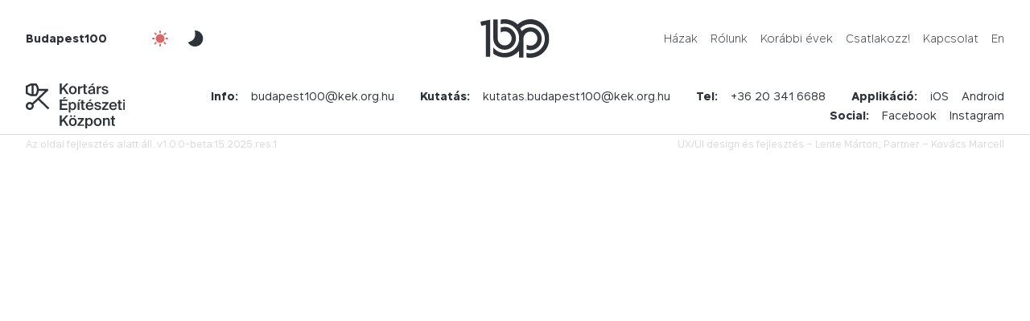

--- FILE ---
content_type: text/html; charset=UTF-8
request_url: https://budapest100.hu/category/2014/
body_size: 7955
content:
<!DOCTYPE html>
<html lang="hu-HU">
  <head>
    <meta charset="UTF-8">
    <meta http-equiv="X-UA-Compatible" content="IE=edge">
    <meta name="viewport" content="width=device-width, initial-scale=1">
    
    <meta name="author" content="">
    <meta name="theme-color" content="#d56a6c">
    
    
    
    
    
    
    
    
    
    
    
  <link rel="pingback" href="https://budapest100.hu/xmlrpc.php"><meta name='robots' content='index, follow, max-image-preview:large, max-snippet:-1, max-video-preview:-1' />

	<!-- This site is optimized with the Yoast SEO plugin v26.8 - https://yoast.com/product/yoast-seo-wordpress/ -->
	<title>2014 Archívum - Budapest100</title>
	<link rel="canonical" href="https://budapest100.hu/category/2014/" />
	<meta property="og:locale" content="hu_HU" />
	<meta property="og:type" content="article" />
	<meta property="og:title" content="2014 Archívum - Budapest100" />
	<meta property="og:url" content="https://budapest100.hu/category/2014/" />
	<meta property="og:site_name" content="Budapest100" />
	<meta name="twitter:card" content="summary_large_image" />
	<script type="application/ld+json" class="yoast-schema-graph">{"@context":"https://schema.org","@graph":[{"@type":"CollectionPage","@id":"https://budapest100.hu/category/2014/","url":"https://budapest100.hu/category/2014/","name":"2014 Archívum - Budapest100","isPartOf":{"@id":"https://budapest100.hu/#website"},"inLanguage":"hu"},{"@type":"WebSite","@id":"https://budapest100.hu/#website","url":"https://budapest100.hu/","name":"Budapest100","description":"Nyitott házak hétvégéje","publisher":{"@id":"https://budapest100.hu/#organization"},"potentialAction":[{"@type":"SearchAction","target":{"@type":"EntryPoint","urlTemplate":"https://budapest100.hu/?s={search_term_string}"},"query-input":{"@type":"PropertyValueSpecification","valueRequired":true,"valueName":"search_term_string"}}],"inLanguage":"hu"},{"@type":"Organization","@id":"https://budapest100.hu/#organization","name":"Budapest100","url":"https://budapest100.hu/","logo":{"@type":"ImageObject","inLanguage":"hu","@id":"https://budapest100.hu/#/schema/logo/image/","url":"https://budapest100.hu/wp-content/uploads/2026/01/favicon.png","contentUrl":"https://budapest100.hu/wp-content/uploads/2026/01/favicon.png","width":512,"height":512,"caption":"Budapest100"},"image":{"@id":"https://budapest100.hu/#/schema/logo/image/"}}]}</script>
	<!-- / Yoast SEO plugin. -->


<link rel='dns-prefetch' href='//www.googletagmanager.com' />
<link rel="alternate" type="application/rss+xml" title="Budapest100 &raquo; hírcsatorna" href="https://budapest100.hu/feed/" />
<link rel="alternate" type="application/rss+xml" title="Budapest100 &raquo; hozzászólás hírcsatorna" href="https://budapest100.hu/comments/feed/" />
<link rel="alternate" type="application/rss+xml" title="Budapest100 &raquo; 2014 kategória hírcsatorna" href="https://budapest100.hu/category/2014/feed/" />
<style id='wp-img-auto-sizes-contain-inline-css' type='text/css'>
img:is([sizes=auto i],[sizes^="auto," i]){contain-intrinsic-size:3000px 1500px}
/*# sourceURL=wp-img-auto-sizes-contain-inline-css */
</style>
<style id='wp-emoji-styles-inline-css' type='text/css'>

	img.wp-smiley, img.emoji {
		display: inline !important;
		border: none !important;
		box-shadow: none !important;
		height: 1em !important;
		width: 1em !important;
		margin: 0 0.07em !important;
		vertical-align: -0.1em !important;
		background: none !important;
		padding: 0 !important;
	}
/*# sourceURL=wp-emoji-styles-inline-css */
</style>
<link rel='stylesheet' id='wp-block-library-css' href='https://budapest100.hu/wp-includes/css/dist/block-library/style.min.css?ver=6.9' type='text/css' media='all' />
<style id='global-styles-inline-css' type='text/css'>
:root{--wp--preset--aspect-ratio--square: 1;--wp--preset--aspect-ratio--4-3: 4/3;--wp--preset--aspect-ratio--3-4: 3/4;--wp--preset--aspect-ratio--3-2: 3/2;--wp--preset--aspect-ratio--2-3: 2/3;--wp--preset--aspect-ratio--16-9: 16/9;--wp--preset--aspect-ratio--9-16: 9/16;--wp--preset--color--black: #000000;--wp--preset--color--cyan-bluish-gray: #abb8c3;--wp--preset--color--white: #ffffff;--wp--preset--color--pale-pink: #f78da7;--wp--preset--color--vivid-red: #cf2e2e;--wp--preset--color--luminous-vivid-orange: #ff6900;--wp--preset--color--luminous-vivid-amber: #fcb900;--wp--preset--color--light-green-cyan: #7bdcb5;--wp--preset--color--vivid-green-cyan: #00d084;--wp--preset--color--pale-cyan-blue: #8ed1fc;--wp--preset--color--vivid-cyan-blue: #0693e3;--wp--preset--color--vivid-purple: #9b51e0;--wp--preset--gradient--vivid-cyan-blue-to-vivid-purple: linear-gradient(135deg,rgb(6,147,227) 0%,rgb(155,81,224) 100%);--wp--preset--gradient--light-green-cyan-to-vivid-green-cyan: linear-gradient(135deg,rgb(122,220,180) 0%,rgb(0,208,130) 100%);--wp--preset--gradient--luminous-vivid-amber-to-luminous-vivid-orange: linear-gradient(135deg,rgb(252,185,0) 0%,rgb(255,105,0) 100%);--wp--preset--gradient--luminous-vivid-orange-to-vivid-red: linear-gradient(135deg,rgb(255,105,0) 0%,rgb(207,46,46) 100%);--wp--preset--gradient--very-light-gray-to-cyan-bluish-gray: linear-gradient(135deg,rgb(238,238,238) 0%,rgb(169,184,195) 100%);--wp--preset--gradient--cool-to-warm-spectrum: linear-gradient(135deg,rgb(74,234,220) 0%,rgb(151,120,209) 20%,rgb(207,42,186) 40%,rgb(238,44,130) 60%,rgb(251,105,98) 80%,rgb(254,248,76) 100%);--wp--preset--gradient--blush-light-purple: linear-gradient(135deg,rgb(255,206,236) 0%,rgb(152,150,240) 100%);--wp--preset--gradient--blush-bordeaux: linear-gradient(135deg,rgb(254,205,165) 0%,rgb(254,45,45) 50%,rgb(107,0,62) 100%);--wp--preset--gradient--luminous-dusk: linear-gradient(135deg,rgb(255,203,112) 0%,rgb(199,81,192) 50%,rgb(65,88,208) 100%);--wp--preset--gradient--pale-ocean: linear-gradient(135deg,rgb(255,245,203) 0%,rgb(182,227,212) 50%,rgb(51,167,181) 100%);--wp--preset--gradient--electric-grass: linear-gradient(135deg,rgb(202,248,128) 0%,rgb(113,206,126) 100%);--wp--preset--gradient--midnight: linear-gradient(135deg,rgb(2,3,129) 0%,rgb(40,116,252) 100%);--wp--preset--font-size--small: 13px;--wp--preset--font-size--medium: 20px;--wp--preset--font-size--large: 36px;--wp--preset--font-size--x-large: 42px;--wp--preset--spacing--20: 0.44rem;--wp--preset--spacing--30: 0.67rem;--wp--preset--spacing--40: 1rem;--wp--preset--spacing--50: 1.5rem;--wp--preset--spacing--60: 2.25rem;--wp--preset--spacing--70: 3.38rem;--wp--preset--spacing--80: 5.06rem;--wp--preset--shadow--natural: 6px 6px 9px rgba(0, 0, 0, 0.2);--wp--preset--shadow--deep: 12px 12px 50px rgba(0, 0, 0, 0.4);--wp--preset--shadow--sharp: 6px 6px 0px rgba(0, 0, 0, 0.2);--wp--preset--shadow--outlined: 6px 6px 0px -3px rgb(255, 255, 255), 6px 6px rgb(0, 0, 0);--wp--preset--shadow--crisp: 6px 6px 0px rgb(0, 0, 0);}:where(.is-layout-flex){gap: 0.5em;}:where(.is-layout-grid){gap: 0.5em;}body .is-layout-flex{display: flex;}.is-layout-flex{flex-wrap: wrap;align-items: center;}.is-layout-flex > :is(*, div){margin: 0;}body .is-layout-grid{display: grid;}.is-layout-grid > :is(*, div){margin: 0;}:where(.wp-block-columns.is-layout-flex){gap: 2em;}:where(.wp-block-columns.is-layout-grid){gap: 2em;}:where(.wp-block-post-template.is-layout-flex){gap: 1.25em;}:where(.wp-block-post-template.is-layout-grid){gap: 1.25em;}.has-black-color{color: var(--wp--preset--color--black) !important;}.has-cyan-bluish-gray-color{color: var(--wp--preset--color--cyan-bluish-gray) !important;}.has-white-color{color: var(--wp--preset--color--white) !important;}.has-pale-pink-color{color: var(--wp--preset--color--pale-pink) !important;}.has-vivid-red-color{color: var(--wp--preset--color--vivid-red) !important;}.has-luminous-vivid-orange-color{color: var(--wp--preset--color--luminous-vivid-orange) !important;}.has-luminous-vivid-amber-color{color: var(--wp--preset--color--luminous-vivid-amber) !important;}.has-light-green-cyan-color{color: var(--wp--preset--color--light-green-cyan) !important;}.has-vivid-green-cyan-color{color: var(--wp--preset--color--vivid-green-cyan) !important;}.has-pale-cyan-blue-color{color: var(--wp--preset--color--pale-cyan-blue) !important;}.has-vivid-cyan-blue-color{color: var(--wp--preset--color--vivid-cyan-blue) !important;}.has-vivid-purple-color{color: var(--wp--preset--color--vivid-purple) !important;}.has-black-background-color{background-color: var(--wp--preset--color--black) !important;}.has-cyan-bluish-gray-background-color{background-color: var(--wp--preset--color--cyan-bluish-gray) !important;}.has-white-background-color{background-color: var(--wp--preset--color--white) !important;}.has-pale-pink-background-color{background-color: var(--wp--preset--color--pale-pink) !important;}.has-vivid-red-background-color{background-color: var(--wp--preset--color--vivid-red) !important;}.has-luminous-vivid-orange-background-color{background-color: var(--wp--preset--color--luminous-vivid-orange) !important;}.has-luminous-vivid-amber-background-color{background-color: var(--wp--preset--color--luminous-vivid-amber) !important;}.has-light-green-cyan-background-color{background-color: var(--wp--preset--color--light-green-cyan) !important;}.has-vivid-green-cyan-background-color{background-color: var(--wp--preset--color--vivid-green-cyan) !important;}.has-pale-cyan-blue-background-color{background-color: var(--wp--preset--color--pale-cyan-blue) !important;}.has-vivid-cyan-blue-background-color{background-color: var(--wp--preset--color--vivid-cyan-blue) !important;}.has-vivid-purple-background-color{background-color: var(--wp--preset--color--vivid-purple) !important;}.has-black-border-color{border-color: var(--wp--preset--color--black) !important;}.has-cyan-bluish-gray-border-color{border-color: var(--wp--preset--color--cyan-bluish-gray) !important;}.has-white-border-color{border-color: var(--wp--preset--color--white) !important;}.has-pale-pink-border-color{border-color: var(--wp--preset--color--pale-pink) !important;}.has-vivid-red-border-color{border-color: var(--wp--preset--color--vivid-red) !important;}.has-luminous-vivid-orange-border-color{border-color: var(--wp--preset--color--luminous-vivid-orange) !important;}.has-luminous-vivid-amber-border-color{border-color: var(--wp--preset--color--luminous-vivid-amber) !important;}.has-light-green-cyan-border-color{border-color: var(--wp--preset--color--light-green-cyan) !important;}.has-vivid-green-cyan-border-color{border-color: var(--wp--preset--color--vivid-green-cyan) !important;}.has-pale-cyan-blue-border-color{border-color: var(--wp--preset--color--pale-cyan-blue) !important;}.has-vivid-cyan-blue-border-color{border-color: var(--wp--preset--color--vivid-cyan-blue) !important;}.has-vivid-purple-border-color{border-color: var(--wp--preset--color--vivid-purple) !important;}.has-vivid-cyan-blue-to-vivid-purple-gradient-background{background: var(--wp--preset--gradient--vivid-cyan-blue-to-vivid-purple) !important;}.has-light-green-cyan-to-vivid-green-cyan-gradient-background{background: var(--wp--preset--gradient--light-green-cyan-to-vivid-green-cyan) !important;}.has-luminous-vivid-amber-to-luminous-vivid-orange-gradient-background{background: var(--wp--preset--gradient--luminous-vivid-amber-to-luminous-vivid-orange) !important;}.has-luminous-vivid-orange-to-vivid-red-gradient-background{background: var(--wp--preset--gradient--luminous-vivid-orange-to-vivid-red) !important;}.has-very-light-gray-to-cyan-bluish-gray-gradient-background{background: var(--wp--preset--gradient--very-light-gray-to-cyan-bluish-gray) !important;}.has-cool-to-warm-spectrum-gradient-background{background: var(--wp--preset--gradient--cool-to-warm-spectrum) !important;}.has-blush-light-purple-gradient-background{background: var(--wp--preset--gradient--blush-light-purple) !important;}.has-blush-bordeaux-gradient-background{background: var(--wp--preset--gradient--blush-bordeaux) !important;}.has-luminous-dusk-gradient-background{background: var(--wp--preset--gradient--luminous-dusk) !important;}.has-pale-ocean-gradient-background{background: var(--wp--preset--gradient--pale-ocean) !important;}.has-electric-grass-gradient-background{background: var(--wp--preset--gradient--electric-grass) !important;}.has-midnight-gradient-background{background: var(--wp--preset--gradient--midnight) !important;}.has-small-font-size{font-size: var(--wp--preset--font-size--small) !important;}.has-medium-font-size{font-size: var(--wp--preset--font-size--medium) !important;}.has-large-font-size{font-size: var(--wp--preset--font-size--large) !important;}.has-x-large-font-size{font-size: var(--wp--preset--font-size--x-large) !important;}
/*# sourceURL=global-styles-inline-css */
</style>

<style id='classic-theme-styles-inline-css' type='text/css'>
/*! This file is auto-generated */
.wp-block-button__link{color:#fff;background-color:#32373c;border-radius:9999px;box-shadow:none;text-decoration:none;padding:calc(.667em + 2px) calc(1.333em + 2px);font-size:1.125em}.wp-block-file__button{background:#32373c;color:#fff;text-decoration:none}
/*# sourceURL=/wp-includes/css/classic-themes.min.css */
</style>
<link rel='stylesheet' id='contact-form-7-css' href='https://budapest100.hu/wp-content/plugins/contact-form-7/includes/css/styles.css?ver=6.1.4' type='text/css' media='all' />
<link rel='stylesheet' id='wpml-menu-item-0-css' href='https://budapest100.hu/wp-content/plugins/sitepress-multilingual-cms/templates/language-switchers/menu-item/style.min.css?ver=1' type='text/css' media='all' />
<link rel='stylesheet' id='budapest100_2023-jquerypowertip-css' href='https://budapest100.hu/wp-content/themes/budapest100-2023/node_modules/jquery-powertip/dist/css/jquery.powertip.min.css?ver=1.0.0-beta.15.2025.res.1' type='text/css' media='all' />
<link rel='stylesheet' id='budapest100_2023-jqueryui-css' href='https://budapest100.hu/wp-content/themes/budapest100-2023/node_modules/jquery-ui-dist/jquery-ui.min.css?ver=1.0.0-beta.15.2025.res.1' type='text/css' media='all' />
<link rel='stylesheet' id='budapest100_2023-reset-css' href='https://budapest100.hu/wp-content/themes/budapest100-2023/node_modules/reset-css/reset.css?ver=1.0.0-beta.15.2025.res.1' type='text/css' media='all' />
<link rel='stylesheet' id='budapest100_2023-flipbookstyle-css' href='https://budapest100.hu/wp-content/themes/budapest100-2023/lib/real3d-flipbook-jquery-plugin/deploy/css/flipbook.style.css?ver=1.0.0-beta.15.2025.res.1' type='text/css' media='all' />
<link rel='stylesheet' id='budapest100_2023-style-css' href='https://budapest100.hu/wp-content/themes/budapest100-2023/node_modules/slick-carousel/slick/slick-theme.scss?ver=1.0.0-beta.15.2025.res.1' type='text/css' media='all' />
<link rel='stylesheet' id='budapest100_2023-baseutil-css' href='https://budapest100.hu/wp-content/themes/budapest100-2023/lib/baseutil-css/build/baseutil.css?ver=1.0.0-beta.15.2025.res.1' type='text/css' media='all' />
<link rel='stylesheet' id='budapest100_2023-stylesheet-css' href='https://budapest100.hu/wp-content/themes/budapest100-2023/fonts/transfonter.org/stylesheet.css?ver=1.0.0-beta.15.2025.res.1' type='text/css' media='all' />
<link rel='stylesheet' id='budapest100_2023-style-1-css' href='https://budapest100.hu/wp-content/themes/budapest100-2023/css/style.css?ver=1.0.0-beta.15.2025.res.1' type='text/css' media='all' />
<link rel='stylesheet' id='budapest100_2023-style-2-css' href='https://budapest100.hu/wp-content/themes/budapest100-2023/style.css?ver=1.0.0-beta.15.2025.res.1' type='text/css' media='all' />
<script type="text/javascript" id="wpml-cookie-js-extra">
/* <![CDATA[ */
var wpml_cookies = {"wp-wpml_current_language":{"value":"hu","expires":1,"path":"/"}};
var wpml_cookies = {"wp-wpml_current_language":{"value":"hu","expires":1,"path":"/"}};
//# sourceURL=wpml-cookie-js-extra
/* ]]> */
</script>
<script type="text/javascript" src="https://budapest100.hu/wp-content/plugins/sitepress-multilingual-cms/res/js/cookies/language-cookie.js?ver=486900" id="wpml-cookie-js" defer="defer" data-wp-strategy="defer"></script>
<script type="text/javascript" src="https://budapest100.hu/wp-content/themes/budapest100-2023/node_modules/jquery/dist/jquery.min.js?ver=1.0.0-beta.15.2025.res.1" id="jquery-js"></script>
<script type="text/javascript" src="https://budapest100.hu/wp-content/themes/budapest100-2023/lib/real3d-flipbook-jquery-plugin/deploy/js/flipbook.min.js?ver=1.0.0-beta.15.2025.res.1" id="budapest100_2023-flipbook-js"></script>

<!-- Google tag (gtag.js) snippet added by Site Kit -->
<!-- Google Analytics snippet added by Site Kit -->
<script type="text/javascript" src="https://www.googletagmanager.com/gtag/js?id=GT-NM8L975" id="google_gtagjs-js" async></script>
<script type="text/javascript" id="google_gtagjs-js-after">
/* <![CDATA[ */
window.dataLayer = window.dataLayer || [];function gtag(){dataLayer.push(arguments);}
gtag("set","linker",{"domains":["budapest100.hu"]});
gtag("js", new Date());
gtag("set", "developer_id.dZTNiMT", true);
gtag("config", "GT-NM8L975");
//# sourceURL=google_gtagjs-js-after
/* ]]> */
</script>
<link rel="https://api.w.org/" href="https://budapest100.hu/wp-json/" /><link rel="alternate" title="JSON" type="application/json" href="https://budapest100.hu/wp-json/wp/v2/category/39" /><link rel="EditURI" type="application/rsd+xml" title="RSD" href="https://budapest100.hu/xmlrpc.php?rsd" />
<meta name="generator" content="WordPress 6.9" />
<meta name="generator" content="WPML ver:4.8.6 stt:1,23;" />
<meta name="generator" content="Site Kit by Google 1.170.0" /><link rel="icon" href="https://budapest100.hu/wp-content/uploads/2024/12/cropped-BP100-logo-green-favicon-32x32.png" sizes="32x32" />
<link rel="icon" href="https://budapest100.hu/wp-content/uploads/2024/12/cropped-BP100-logo-green-favicon-192x192.png" sizes="192x192" />
<link rel="apple-touch-icon" href="https://budapest100.hu/wp-content/uploads/2024/12/cropped-BP100-logo-green-favicon-180x180.png" />
<meta name="msapplication-TileImage" content="https://budapest100.hu/wp-content/uploads/2024/12/cropped-BP100-logo-green-favicon-270x270.png" />
</head>
  <body class="bg-white archive category category-39 wp-custom-logo wp-theme-budapest100-2023">    <script>
  // Create variable global template directory uri
  var templateDirectoryUri = 'https://budapest100.hu/wp-content/themes/budapest100-2023';
</script>
    <header class="bg-white js-header overflow-x-hidden z-index-2">
      <div class="row">
        <div class="col-12">
          <div class="h-8-xs h-12 row">
            <div class="align-items-center col-5 col-4-sm d-flex">
              <a class="font-sans-serif-bold fs-10-xs fs-9 me-4 pe-0-sm pe-2 primary ps-0-sm ps-2" href="https://budapest100.hu">Budapest100</a>
              <button class="active align-items-center bg-transparent border-0 btn btn-outline d-flex d-none-xs js-night-mode-btn-off me-1"><img alt="" class="h-3 js-svg-injector-item" src="https://budapest100.hu/wp-content/themes/budapest100-2023/img/ic_fluent_weather_sunny_24_filled.svg"></button>
              <button class="align-items-center bg-transparent border-0 btn btn-outline d-flex d-none-xs js-night-mode-btn-on me-1"><img alt="" class="h-3 js-svg-injector-item" src="https://budapest100.hu/wp-content/themes/budapest100-2023/img/ic_fluent_weather_moon_24_filled.svg"></button>
            </div>
            <div class="align-items-center col-2 col-4-sm d-flex justify-content-center">
              <a href="https://budapest100.hu">
                <img alt="" class="d-block h-4-xs h-6 js-img-switch mb-0" data-img-default="budapest100-logo-emblema.svg" data-img-night-mode="budapest100-logo-emblema-night-mode.svg" src="https://budapest100.hu/wp-content/themes/budapest100-2023/img/budapest100-logo-emblema.svg">
              </a>
            </div>
            <div class="col-5 col-4-sm d-flex">
              <nav class="d-flex justify-content-end w-100">
                <button class="active align-items-center bg-transparent border-0 btn btn-outline d-flex-xs d-none js-night-mode-btn-off ms-0-5"><img alt="" class="h-3 js-svg-injector-item" src="https://budapest100.hu/wp-content/themes/budapest100-2023/img/ic_fluent_weather_sunny_24_filled.svg"></button>
                <button class="align-items-center bg-transparent border-0 btn btn-outline d-flex-xs d-none js-night-mode-btn-on ms-0-5"><img alt="" class="h-3 js-svg-injector-item" src="https://budapest100.hu/wp-content/themes/budapest100-2023/img/ic_fluent_weather_moon_24_filled.svg"></button>
                <button class="align-items-center bg-transparent border-0 btn btn-outline d-flex-xs d-none js-nav-sm-btn ms-1"><img alt="" class="h-3 js-svg-injector-item" src="https://budapest100.hu/wp-content/themes/budapest100-2023/img/ic_fluent_navigation_24_filled.svg"></button>
                <ul class="menu align-items-center d-flex d-none-sm justify-content-end mb-0 pe-2 w-100" id="menu-fomenu"><li class="d-block font-sans-serif-light fs-9 ms-2 nav-item menu-item menu-item-type-post_type menu-item-object-page menu-item-home menu-item-54557" id="menu-item-54557"><a class="js-smooth-scroll"  href="https://budapest100.hu/">Házak</a></li>
<li class="d-block font-sans-serif-light fs-9 ms-2 nav-item menu-item menu-item-type-post_type menu-item-object-page menu-item-55161" id="menu-item-55161"><a class="js-smooth-scroll"  href="https://budapest100.hu/rolunk/">Rólunk</a></li>
<li class="d-block font-sans-serif-light fs-9 ms-2 nav-item menu-item menu-item-type-post_type menu-item-object-page menu-item-67219" id="menu-item-67219"><a class="js-smooth-scroll"  href="https://budapest100.hu/korabbi-evek/">Korábbi évek</a></li>
<li class="d-block font-sans-serif-light fs-9 ms-2 nav-item menu-item menu-item-type-post_type menu-item-object-page menu-item-67234" id="menu-item-67234"><a class="js-smooth-scroll"  href="https://budapest100.hu/csatlakozz/">Csatlakozz!</a></li>
<li class="d-block font-sans-serif-light fs-9 ms-2 nav-item menu-item menu-item-type-custom menu-item-object-custom menu-item-67188" id="menu-item-67188"><a class="js-smooth-scroll"  href="#footer">Kapcsolat</a></li>
<li class="d-block font-sans-serif-light fs-9 ms-2 nav-item menu-item wpml-ls-slot-2 wpml-ls-item wpml-ls-item-en wpml-ls-menu-item wpml-ls-first-item wpml-ls-last-item menu-item-type-wpml_ls_menu_item menu-item-object-wpml_ls_menu_item menu-item-wpml-ls-2-en" id="menu-item-wpml-ls-2-en"><a class="js-smooth-scroll"  title="Switch to En" href="https://budapest100.hu/en/category/2014-en/" aria-label="Switch to En" role="menuitem"><span class="wpml-ls-display">En</span></a></li>
</ul>              </nav>
            </div>
          </div>
        </div>
      </div>
      <div class="align-items-center bg-grey-98 d-flex h-0 js-nav-sm nav-sm opacity-0 overflow-y-hidden w-100">
        <div class="container">
          <div class="row">
            <div class="col-12">
              <ul class="menu mb-0" id="menu-fomenu-1"><li class="fs-7 list-style-none mb-3 nav-item text-end menu-item menu-item-type-post_type menu-item-object-page menu-item-home menu-item-54557" id="menu-item-2-54557"><a  href="https://budapest100.hu/">Házak</a></li>
<li class="fs-7 list-style-none mb-3 nav-item text-end menu-item menu-item-type-post_type menu-item-object-page menu-item-55161" id="menu-item-2-55161"><a  href="https://budapest100.hu/rolunk/">Rólunk</a></li>
<li class="fs-7 list-style-none mb-3 nav-item text-end menu-item menu-item-type-post_type menu-item-object-page menu-item-67219" id="menu-item-2-67219"><a  href="https://budapest100.hu/korabbi-evek/">Korábbi évek</a></li>
<li class="fs-7 list-style-none mb-3 nav-item text-end menu-item menu-item-type-post_type menu-item-object-page menu-item-67234" id="menu-item-2-67234"><a  href="https://budapest100.hu/csatlakozz/">Csatlakozz!</a></li>
<li class="fs-7 list-style-none mb-3 nav-item text-end menu-item menu-item-type-custom menu-item-object-custom menu-item-67188" id="menu-item-2-67188"><a  href="#footer">Kapcsolat</a></li>
<li class="fs-7 list-style-none mb-3 nav-item text-end menu-item wpml-ls-slot-2 wpml-ls-item wpml-ls-item-en wpml-ls-menu-item wpml-ls-first-item wpml-ls-last-item menu-item-type-wpml_ls_menu_item menu-item-object-wpml_ls_menu_item menu-item-wpml-ls-2-en" id="menu-item-2-wpml-ls-2-en"><a  title="Switch to En" href="https://budapest100.hu/en/category/2014-en/" aria-label="Switch to En" role="menuitem"><span class="wpml-ls-display">En</span></a></li>
</ul>            </div>
          </div>
        </div>
      </div>
    </header>
        <main class="overflow-x-hidden overflow-y-hidden">

</main>
    <footer class="overflow-x-hidden" id="footer">
      <div class="align-items-center align-items-start-sm border-bottom border-grey-85 d-flex flex-column-sm h-9 h-auto-sm pb-4-sm pe-4-sm ps-4-sm pt-2-sm">
        <img class="h-7 js-img-switch mb-0 mb-4-sm me-0-sm me-4 ms-0-sm ms-4" data-img-default="kek-logo-hu.svg" data-img-night-mode="kek-logo-hu-night-mode.svg" src="https://budapest100.hu/wp-content/themes/budapest100-2023/img/kek-logo-hu.svg" alt="">
        <ul class="d-flex flex-grow-1 flex-wrap justify-content-end justify-content-start-sm mb-0">
          <li class="align-items-center d-flex list-style-none pe-2">
            <div class="font-sans-serif-bold fs-9 fs-10-xs me-2">Info:</div>
            <ul class="d-flex mb-0">
              <li class="fs-9 fs-10-xs list-style-none me-2"><a class="primary" href="mailto:&#098;&#117;&#100;&#097;&#112;&#101;&#115;&#116;&#049;&#048;&#048;&#064;&#107;&#101;&#107;&#046;&#111;&#114;&#103;&#046;&#104;&#117;" target="_blank">&#098;&#117;&#100;&#097;&#112;&#101;&#115;&#116;&#049;&#048;&#048;&#064;&#107;&#101;&#107;&#046;&#111;&#114;&#103;&#046;&#104;&#117;</a></li>
            </ul>
          </li>
          <li class="align-items-center d-flex list-style-none pe-2">
            <div class="font-sans-serif-bold fs-9 fs-10-xs me-2">Kutatás:</div>
            <ul class="d-flex mb-0">
              <li class="fs-9 fs-10-xs list-style-none me-2"><a class="primary" href="mailto:&#107;&#117;&#116;&#097;&#116;&#097;&#115;&#046;&#098;&#117;&#100;&#097;&#112;&#101;&#115;&#116;&#049;&#048;&#048;&#064;&#107;&#101;&#107;&#046;&#111;&#114;&#103;&#046;&#104;&#117;" target="_blank">&#107;&#117;&#116;&#097;&#116;&#097;&#115;&#046;&#098;&#117;&#100;&#097;&#112;&#101;&#115;&#116;&#049;&#048;&#048;&#064;&#107;&#101;&#107;&#046;&#111;&#114;&#103;&#046;&#104;&#117;</a></li>
            </ul>
          </li>
          <li class="align-items-center d-flex list-style-none pe-2">
            <div class="font-sans-serif-bold fs-9 fs-10-xs me-2">Tel:</div>
            <ul class="d-flex mb-0">
              <li class="fs-9 fs-10-xs list-style-none me-2"><a class="primary" href="tel:+36203416688">+36 20 341 6688</a></li>
            </ul>
          </li>
          <li class="align-items-center d-flex list-style-none pe-2">
            <div class="font-sans-serif-bold fs-9 fs-10-xs me-2">Applikáció:</div>
            <ul class="d-flex mb-0">
              <li class="fs-9 fs-10-xs list-style-none me-2"><a class="primary" href="https://apps.apple.com/hu/app/budapest100/id1581967714" target="_blank">iOS</a></li>
              <li class="fs-9 fs-10-xs list-style-none me-2"><a class="primary" href="https://play.google.com/store/apps/details?id=com.sewerenlecso.bamcompany.budapest100" target="_blank">Android</a></li>
            </ul>
          </li>
          <li class="align-items-center d-flex list-style-none pe-2">
            <div class="font-sans-serif-bold fs-9 fs-10-xs me-2">Social:</div>
            <ul class="d-flex mb-0">
              <li class="fs-9 fs-10-xs list-style-none me-2"><a class="primary" href="https://www.facebook.com/budapest100" target="_blank">Facebook</a></li>
              <li class="fs-9 fs-10-xs list-style-none me-2"><a class="primary" href="https://www.instagram.com/budapest_100" target="_blank">Instagram</a></li>
            </ul>
          </li>
        </ul>
      </div>
      <div class="fs-10 d-flex flex-column-sm pe-4 ps-4 grey-85 justify-content-between">
        <div>
          Az oldal fejlesztés alatt áll. <span>v1.0.0-beta.15.2025.res.1</span>
        </div>
        <div>
          UX/UI design és fejlesztés – <a class="grey-85" href="https://martonlente.com" target="_blank">Lente Márton,</a> Partner – <a class="grey-85" href="https://mrcwebdesign.hu" target="_blank">Kovács Marcell</a>
        </div>
      </div>
    </footer>
    
    
    
    
    
    
    
    
    
    
    
    
    
    
    
  <script type="speculationrules">
{"prefetch":[{"source":"document","where":{"and":[{"href_matches":"/*"},{"not":{"href_matches":["/wp-*.php","/wp-admin/*","/wp-content/uploads/*","/wp-content/*","/wp-content/plugins/*","/wp-content/themes/budapest100-2023/*","/*\\?(.+)"]}},{"not":{"selector_matches":"a[rel~=\"nofollow\"]"}},{"not":{"selector_matches":".no-prefetch, .no-prefetch a"}}]},"eagerness":"conservative"}]}
</script>
<script type="text/javascript" src="https://budapest100.hu/wp-includes/js/dist/hooks.min.js?ver=dd5603f07f9220ed27f1" id="wp-hooks-js"></script>
<script type="text/javascript" src="https://budapest100.hu/wp-includes/js/dist/i18n.min.js?ver=c26c3dc7bed366793375" id="wp-i18n-js"></script>
<script type="text/javascript" id="wp-i18n-js-after">
/* <![CDATA[ */
wp.i18n.setLocaleData( { 'text direction\u0004ltr': [ 'ltr' ] } );
//# sourceURL=wp-i18n-js-after
/* ]]> */
</script>
<script type="text/javascript" src="https://budapest100.hu/wp-content/plugins/contact-form-7/includes/swv/js/index.js?ver=6.1.4" id="swv-js"></script>
<script type="text/javascript" id="contact-form-7-js-translations">
/* <![CDATA[ */
( function( domain, translations ) {
	var localeData = translations.locale_data[ domain ] || translations.locale_data.messages;
	localeData[""].domain = domain;
	wp.i18n.setLocaleData( localeData, domain );
} )( "contact-form-7", {"translation-revision-date":"2025-06-30 16:09:30+0000","generator":"GlotPress\/4.0.1","domain":"messages","locale_data":{"messages":{"":{"domain":"messages","plural-forms":"nplurals=2; plural=n != 1;","lang":"hu"},"This contact form is placed in the wrong place.":["Ez a kapcsolatfelv\u00e9teli \u0171rlap rossz helyre ker\u00fclt."],"Error:":["Hiba:"]}},"comment":{"reference":"includes\/js\/index.js"}} );
//# sourceURL=contact-form-7-js-translations
/* ]]> */
</script>
<script type="text/javascript" id="contact-form-7-js-before">
/* <![CDATA[ */
var wpcf7 = {
    "api": {
        "root": "https:\/\/budapest100.hu\/wp-json\/",
        "namespace": "contact-form-7\/v1"
    }
};
//# sourceURL=contact-form-7-js-before
/* ]]> */
</script>
<script type="text/javascript" src="https://budapest100.hu/wp-content/plugins/contact-form-7/includes/js/index.js?ver=6.1.4" id="contact-form-7-js"></script>
<script type="text/javascript" src="https://budapest100.hu/wp-content/themes/budapest100-2023/node_modules/jquery-ui-dist/jquery-ui.min.js?ver=1.0.0-beta.15.2025.res.1" id="budapest100_2023-jqueryui-js"></script>
<script type="text/javascript" src="https://budapest100.hu/wp-content/themes/budapest100-2023/node_modules/jquery-ui-touch-punch/jquery.ui.touch-punch.min.js?ver=1.0.0-beta.15.2025.res.1" id="budapest100_2023-jqueryuitouchpunch-js"></script>
<script type="text/javascript" src="https://budapest100.hu/wp-content/themes/budapest100-2023/lib/jQuery-One-Page-Nav/jquery.nav.js?ver=1.0.0-beta.15.2025.res.1" id="budapest100_2023-jquerynav-js"></script>
<script type="text/javascript" src="https://budapest100.hu/wp-content/themes/budapest100-2023/node_modules/hc-sticky/dist/hc-sticky.js?ver=1.0.0-beta.15.2025.res.1" id="budapest100_2023-hcsticky-js"></script>
<script type="text/javascript" src="https://budapest100.hu/wp-content/themes/budapest100-2023/node_modules/isotope-layout/dist/isotope.pkgd.min.js?ver=1.0.0-beta.15.2025.res.1" id="budapest100_2023-isotopepkgd-js"></script>
<script type="text/javascript" src="https://budapest100.hu/wp-content/themes/budapest100-2023/node_modules/jquery-powertip/dist/jquery.powertip.min.js?ver=1.0.0-beta.15.2025.res.1" id="budapest100_2023-jquerypowertip-js"></script>
<script type="text/javascript" src="https://budapest100.hu/wp-content/themes/budapest100-2023/node_modules/jquery-smooth-scroll/jquery.smooth-scroll.min.js?ver=1.0.0-beta.15.2025.res.1" id="budapest100_2023-jquerysmoothscroll-js"></script>
<script type="text/javascript" src="https://budapest100.hu/wp-content/themes/budapest100-2023/node_modules/js-cookie/dist/js.cookie.min.js?ver=1.0.0-beta.15.2025.res.1" id="budapest100_2023-jscookie-js"></script>
<script type="text/javascript" src="https://budapest100.hu/wp-content/themes/budapest100-2023/node_modules/slick-carousel/slick/slick.min.js?ver=1.0.0-beta.15.2025.res.1" id="budapest100_2023-slick-js"></script>
<script type="text/javascript" src="https://budapest100.hu/wp-content/themes/budapest100-2023/node_modules/svg-injector/dist/svg-injector.min.js?ver=1.0.0-beta.15.2025.res.1" id="budapest100_2023-svginjector-js"></script>
<script type="text/javascript" src="https://budapest100.hu/wp-content/themes/budapest100-2023/js/event-ui.js?ver=1.0.0-beta.15.2025.res.1" id="budapest100_2023-eventui-js"></script>
<script type="text/javascript" src="https://budapest100.hu/wp-content/themes/budapest100-2023/js/form-registration-helper.js?ver=1.0.0-beta.15.2025.res.1" id="budapest100_2023-formregistrationhelper-js"></script>
<script type="text/javascript" src="https://budapest100.hu/wp-content/themes/budapest100-2023/js/map-ui.js?ver=1.0.0-beta.15.2025.res.1" id="budapest100_2023-mapui-js"></script>
<script type="text/javascript" src="https://budapest100.hu/wp-content/themes/budapest100-2023/js/night-mode.js?ver=1.0.0-beta.15.2025.res.1" id="budapest100_2023-nightmode-js"></script>
<script type="text/javascript" src="https://budapest100.hu/wp-content/themes/budapest100-2023/js/app.js?ver=1.0.0-beta.15.2025.res.1" id="budapest100_2023-app-js"></script>
<script type="text/javascript" src="https://budapest100.hu/wp-content/themes/budapest100-2023/js/single-year-archive-helper.js?ver=1.0.0-beta.15.2025.res.1" id="budapest100_2023-singleyeararchivehelper-js"></script>
<script id="wp-emoji-settings" type="application/json">
{"baseUrl":"https://s.w.org/images/core/emoji/17.0.2/72x72/","ext":".png","svgUrl":"https://s.w.org/images/core/emoji/17.0.2/svg/","svgExt":".svg","source":{"concatemoji":"https://budapest100.hu/wp-includes/js/wp-emoji-release.min.js?ver=6.9"}}
</script>
<script type="module">
/* <![CDATA[ */
/*! This file is auto-generated */
const a=JSON.parse(document.getElementById("wp-emoji-settings").textContent),o=(window._wpemojiSettings=a,"wpEmojiSettingsSupports"),s=["flag","emoji"];function i(e){try{var t={supportTests:e,timestamp:(new Date).valueOf()};sessionStorage.setItem(o,JSON.stringify(t))}catch(e){}}function c(e,t,n){e.clearRect(0,0,e.canvas.width,e.canvas.height),e.fillText(t,0,0);t=new Uint32Array(e.getImageData(0,0,e.canvas.width,e.canvas.height).data);e.clearRect(0,0,e.canvas.width,e.canvas.height),e.fillText(n,0,0);const a=new Uint32Array(e.getImageData(0,0,e.canvas.width,e.canvas.height).data);return t.every((e,t)=>e===a[t])}function p(e,t){e.clearRect(0,0,e.canvas.width,e.canvas.height),e.fillText(t,0,0);var n=e.getImageData(16,16,1,1);for(let e=0;e<n.data.length;e++)if(0!==n.data[e])return!1;return!0}function u(e,t,n,a){switch(t){case"flag":return n(e,"\ud83c\udff3\ufe0f\u200d\u26a7\ufe0f","\ud83c\udff3\ufe0f\u200b\u26a7\ufe0f")?!1:!n(e,"\ud83c\udde8\ud83c\uddf6","\ud83c\udde8\u200b\ud83c\uddf6")&&!n(e,"\ud83c\udff4\udb40\udc67\udb40\udc62\udb40\udc65\udb40\udc6e\udb40\udc67\udb40\udc7f","\ud83c\udff4\u200b\udb40\udc67\u200b\udb40\udc62\u200b\udb40\udc65\u200b\udb40\udc6e\u200b\udb40\udc67\u200b\udb40\udc7f");case"emoji":return!a(e,"\ud83e\u1fac8")}return!1}function f(e,t,n,a){let r;const o=(r="undefined"!=typeof WorkerGlobalScope&&self instanceof WorkerGlobalScope?new OffscreenCanvas(300,150):document.createElement("canvas")).getContext("2d",{willReadFrequently:!0}),s=(o.textBaseline="top",o.font="600 32px Arial",{});return e.forEach(e=>{s[e]=t(o,e,n,a)}),s}function r(e){var t=document.createElement("script");t.src=e,t.defer=!0,document.head.appendChild(t)}a.supports={everything:!0,everythingExceptFlag:!0},new Promise(t=>{let n=function(){try{var e=JSON.parse(sessionStorage.getItem(o));if("object"==typeof e&&"number"==typeof e.timestamp&&(new Date).valueOf()<e.timestamp+604800&&"object"==typeof e.supportTests)return e.supportTests}catch(e){}return null}();if(!n){if("undefined"!=typeof Worker&&"undefined"!=typeof OffscreenCanvas&&"undefined"!=typeof URL&&URL.createObjectURL&&"undefined"!=typeof Blob)try{var e="postMessage("+f.toString()+"("+[JSON.stringify(s),u.toString(),c.toString(),p.toString()].join(",")+"));",a=new Blob([e],{type:"text/javascript"});const r=new Worker(URL.createObjectURL(a),{name:"wpTestEmojiSupports"});return void(r.onmessage=e=>{i(n=e.data),r.terminate(),t(n)})}catch(e){}i(n=f(s,u,c,p))}t(n)}).then(e=>{for(const n in e)a.supports[n]=e[n],a.supports.everything=a.supports.everything&&a.supports[n],"flag"!==n&&(a.supports.everythingExceptFlag=a.supports.everythingExceptFlag&&a.supports[n]);var t;a.supports.everythingExceptFlag=a.supports.everythingExceptFlag&&!a.supports.flag,a.supports.everything||((t=a.source||{}).concatemoji?r(t.concatemoji):t.wpemoji&&t.twemoji&&(r(t.twemoji),r(t.wpemoji)))});
//# sourceURL=https://budapest100.hu/wp-includes/js/wp-emoji-loader.min.js
/* ]]> */
</script>
</body>
</html>


--- FILE ---
content_type: text/css
request_url: https://budapest100.hu/wp-content/themes/budapest100-2023/style.css?ver=1.0.0-beta.15.2025.res.1
body_size: 85
content:
/*
Theme Name: Budapest100 2023
Theme URI: http://budapest100.hu
Author: Lente Márton E.V.
Author URI: https://martonlente.com/
Description: This theme was created for Budapest100 in 2023
Version: 1.0.0-beta.15.2025.res.1
License: GNU General Public License v2 or later
License URI: http://www.gnu.org/licenses/gpl-2.0.html
Text Domain: budapest100_2023
*/


--- FILE ---
content_type: text/css
request_url: https://budapest100.hu/wp-content/themes/budapest100-2023/lib/baseutil-css/build/baseutil-utilities-lg.css
body_size: 5685
content:
@charset "UTF-8";
/*!
 * Baseutil CSS v1.0.0-alpha.3 (https://martonlente.com/)
 * Copyright 2021 Márton Lente
 * Licensed under Apache 2.0 (https://github.com/martonlente/baseutil-css/blob/main/LICENSE)
 */
@media (max-width: 1904px) {
  /*Align items
   */
  .align-items-baseline-lg {
    -webkit-box-align: baseline;
        -ms-flex-align: baseline;
            align-items: baseline;
  }
  .align-items-center-lg {
    -webkit-box-align: center;
        -ms-flex-align: center;
            align-items: center;
  }
  .align-items-end-lg {
    -webkit-box-align: end;
        -ms-flex-align: end;
            align-items: flex-end;
  }
  .align-items-start-lg {
    -webkit-box-align: start;
        -ms-flex-align: start;
            align-items: flex-start;
  }
  .align-items-stretch-lg {
    -webkit-box-align: stretch;
        -ms-flex-align: stretch;
            align-items: stretch;
  }
  /*Background attachment
   */
  .bg-fixed-lg {
    background-attachment: fixed;
  }
  /*Background colour
   */
  .bg-black-lg {
    background-color: var(--black);
  }
  .bg-gradient-lg {
    background-image: var(--gradient);
  }
  .bg-grey-10-lg {
    background-color: var(--grey-10);
  }
  .bg-grey-20-lg {
    background-color: var(--grey-20);
  }
  .bg-grey-30-lg {
    background-color: var(--grey-30);
  }
  .bg-grey-40-lg {
    background-color: var(--grey-40);
  }
  .bg-grey-50-lg {
    background-color: var(--grey-50);
  }
  .bg-grey-60-lg {
    background-color: var(--grey-60);
  }
  .bg-grey-70-lg {
    background-color: var(--grey-70);
  }
  .bg-grey-80-lg {
    background-color: var(--grey-80);
  }
  .bg-grey-90-lg {
    background-color: var(--grey-90);
  }
  .bg-grey-91-lg {
    background-color: var(--grey-91);
  }
  .bg-grey-92-lg {
    background-color: var(--grey-92);
  }
  .bg-grey-93-lg {
    background-color: var(--grey-93);
  }
  .bg-grey-94-lg {
    background-color: var(--grey-94);
  }
  .bg-grey-95-lg {
    background-color: var(--grey-95);
  }
  .bg-grey-96-lg {
    background-color: var(--grey-96);
  }
  .bg-grey-97-lg {
    background-color: var(--grey-97);
  }
  .bg-grey-98-lg {
    background-color: var(--grey-98);
  }
  .bg-grey-99-lg {
    background-color: var(--grey-99);
  }
  .bg-primary-lg {
    background-color: var(--primary);
  }
  .bg-secondary-lg {
    background-color: var(--secondary);
  }
  .bg-tertiary-lg {
    background-color: var(--tertiary);
  }
  .bg-transparent-lg {
    background-color: transparent;
  }
  .bg-white-lg {
    background-color: var(--white);
  }
  /*Background position
   */
  .bg-bottom-center-lg {
    background-position: bottom;
  }
  .bg-bottom-end-lg {
    background-position: right bottom;
  }
  .bg-bottom-start-lg {
    background-position: left bottom;
  }
  .bg-center-lg {
    background-position: center;
  }
  .bg-center-end-lg {
    background-position: right;
  }
  .bg-center-start-lg {
    background-position: left;
  }
  .bg-top-center-lg {
    background-position: top;
  }
  .bg-top-end-lg {
    background-position: right top;
  }
  .bg-top-start-lg {
    background-position: left top;
  }
  /*Background repeat
   */
  .bg-no-repeat-lg {
    background-repeat: no-repeat;
  }
  .bg-repeat-lg {
    background-repeat: repeat;
  }
  .bg-repeat-x-lg {
    background-repeat: repeat-x;
  }
  .bg-repeat-y-lg {
    background-repeat: repeat-y;
  }
  /*Background size
   */
  .bg-contain-lg {
    background-size: contain;
  }
  .bg-cover-lg {
    background-size: cover;
  }
  /*Border
   */
  .border-lg {
    border: 0.1rem solid var(--primary);
  }
  .border-0-lg {
    border: 0;
  }
  .border-bottom-lg {
    border-bottom: 0.1rem solid var(--primary);
  }
  .border-bottom-0-lg {
    border-bottom: 0;
  }
  .border-end-lg {
    border-right: 0.1rem solid var(--primary);
  }
  .border-end-0-lg {
    border-right: 0;
  }
  .border-start-lg {
    border-left: 0.1rem solid var(--primary);
  }
  .border-start-0-lg {
    border-left: 0;
  }
  .border-top-lg {
    border-top: 0.1rem solid var(--primary);
  }
  .border-top-0-lg {
    border-top: 0;
  }
  /*Border colour
   */
  .border-black-lg {
    border-color: var(--black);
  }
  .border-grey-10-lg {
    border-color: var(--grey-10);
  }
  .border-grey-20-lg {
    border-color: var(--grey-20);
  }
  .border-grey-30-lg {
    border-color: var(--grey-30);
  }
  .border-grey-40-lg {
    border-color: var(--grey-40);
  }
  .border-grey-50-lg {
    border-color: var(--grey-50);
  }
  .border-grey-60-lg {
    border-color: var(--grey-60);
  }
  .border-grey-70-lg {
    border-color: var(--grey-70);
  }
  .border-grey-80-lg {
    border-color: var(--grey-80);
  }
  .border-grey-90-lg {
    border-color: var(--grey-90);
  }
  .border-grey-91-lg {
    border-color: var(--grey-91);
  }
  .border-grey-92-lg {
    border-color: var(--grey-92);
  }
  .border-grey-93-lg {
    border-color: var(--grey-93);
  }
  .border-grey-94-lg {
    border-color: var(--grey-94);
  }
  .border-grey-95-lg {
    border-color: var(--grey-95);
  }
  .border-grey-96-lg {
    border-color: var(--grey-96);
  }
  .border-grey-97-lg {
    border-color: var(--grey-97);
  }
  .border-grey-98-lg {
    border-color: var(--grey-98);
  }
  .border-grey-99-lg {
    border-color: var(--grey-99);
  }
  .border-primary-lg {
    border-color: var(--primary);
  }
  .border-secondary-lg {
    border-color: var(--secondary);
  }
  .border-tertiary-lg {
    border-color: var(--tertiary);
  }
  .border-white-lg {
    border-color: var(--white);
  }
  /*Border radius
   */
  .rounded-bottom-end-lg {
    border-bottom-right-radius: var(--spacer);
  }
  .rounded-bottom-start-lg {
    border-bottom-left-radius: var(--spacer);
  }
  .rounded-circle-lg {
    border-radius: 50%;
  }
  .rounded-top-end-lg {
    border-top-right-radius: var(--spacer);
  }
  .rounded-top-start-lg {
    border-top-left-radius: var(--spacer);
  }
  /*Border width
   */
  .border-2-lg {
    border-width: 0.2rem;
  }
  .border-3-lg {
    border-width: 0.3rem;
  }
  .border-4-lg {
    border-width: 0.4rem;
  }
  .border-5-lg {
    border-width: 0.5rem;
  }
  /*Bottom, Left, Right, Top
   */
  .bottom-0-lg {
    bottom: 0;
  }
  .bottom-0-5-lg {
    bottom: calc(var(--spacer) * 0.5);
  }
  .bottom-1-lg {
    bottom: var(--spacer);
  }
  .bottom-1-5-lg {
    bottom: calc(var(--spacer) * 1.5);
  }
  .bottom-2-lg {
    bottom: calc(var(--spacer) * 2);
  }
  .bottom-3-lg {
    bottom: calc(var(--spacer) * 3);
  }
  .bottom-4-lg {
    bottom: calc(var(--spacer) * 4);
  }
  .bottom-4-5-lg {
    bottom: calc(var(--spacer) * 4.5);
  }
  .bottom-5-lg {
    bottom: calc(var(--spacer) * 5);
  }
  .bottom-6-lg {
    bottom: calc(var(--spacer) * 6);
  }
  .bottom-7-lg {
    bottom: calc(var(--spacer) * 7);
  }
  .bottom-8-lg {
    bottom: calc(var(--spacer) * 8);
  }
  .bottom-9-lg {
    bottom: calc(var(--spacer) * 9);
  }
  .bottom-50-lg {
    bottom: 50%;
  }
  .bottom-100-lg {
    bottom: 100%;
  }
  .bottom-auto-lg {
    bottom: auto;
  }
  .end-0-lg {
    right: 0;
  }
  .end-0-5-lg {
    right: calc(var(--spacer) * 0.5);
  }
  .end-1-lg {
    right: var(--spacer);
  }
  .end-1-5-lg {
    right: calc(var(--spacer) * 1.5);
  }
  .end-2-lg {
    right: calc(var(--spacer) * 2);
  }
  .end-3-lg {
    right: calc(var(--spacer) * 3);
  }
  .end-4-lg {
    right: calc(var(--spacer) * 4);
  }
  .end-4-5-lg {
    right: calc(var(--spacer) * 4.5);
  }
  .end-5-lg {
    right: calc(var(--spacer) * 5);
  }
  .end-6-lg {
    right: calc(var(--spacer) * 6);
  }
  .end-7-lg {
    right: calc(var(--spacer) * 7);
  }
  .end-8-lg {
    right: calc(var(--spacer) * 8);
  }
  .end-9-lg {
    right: calc(var(--spacer) * 9);
  }
  .end-50-lg {
    right: 50%;
  }
  .end-100-lg {
    right: 100%;
  }
  .end-auto-lg {
    right: auto;
  }
  .start-0-lg {
    left: 0;
  }
  .start-0-5-lg {
    left: calc(var(--spacer) * 0.5);
  }
  .start-1-lg {
    left: var(--spacer);
  }
  .start-1-5-lg {
    left: calc(var(--spacer) * 1.5);
  }
  .start-2-lg {
    left: calc(var(--spacer) * 2);
  }
  .start-3-lg {
    left: calc(var(--spacer) * 3);
  }
  .start-4-lg {
    left: calc(var(--spacer) * 4);
  }
  .start-4-5-lg {
    left: calc(var(--spacer) * 4.5);
  }
  .start-5-lg {
    left: calc(var(--spacer) * 5);
  }
  .start-5-lg {
    left: calc(var(--spacer) * 5);
  }
  .start-6-lg {
    left: calc(var(--spacer) * 6);
  }
  .start-7-lg {
    left: calc(var(--spacer) * 7);
  }
  .start-8-lg {
    left: calc(var(--spacer) * 8);
  }
  .start-9-lg {
    left: calc(var(--spacer) * 9);
  }
  .start-50-lg {
    left: 50%;
  }
  .start-100-lg {
    left: 100%;
  }
  .start-auto-lg {
    left: auto;
  }
  .top-0-lg {
    top: 0;
  }
  .top-0-5-lg {
    top: calc(var(--spacer) * 0.5);
  }
  .top-1-lg {
    top: var(--spacer);
  }
  .top-1-5-lg {
    top: calc(var(--spacer) * 1.5);
  }
  .top-2-lg {
    top: calc(var(--spacer) * 2);
  }
  .top-3-lg {
    top: calc(var(--spacer) * 3);
  }
  .top-4-lg {
    top: calc(var(--spacer) * 4);
  }
  .top-4-5-lg {
    top: calc(var(--spacer) * 4.5);
  }
  .top-5-lg {
    top: calc(var(--spacer) * 5);
  }
  .top-6-lg {
    top: calc(var(--spacer) * 6);
  }
  .top-7-lg {
    top: calc(var(--spacer) * 7);
  }
  .top-8-lg {
    top: calc(var(--spacer) * 8);
  }
  .top-9-lg {
    top: calc(var(--spacer) * 9);
  }
  .top-50-lg {
    top: 50%;
  }
  .top-100-lg {
    top: 100%;
  }
  .top-auto-lg {
    top: auto;
  }
  /*Box shadow
   */
  .shadow-lg {
    -webkit-box-shadow: 0 0 var(--spacer) rgba(0, 0, 0, 0.15);
            box-shadow: 0 0 var(--spacer) rgba(0, 0, 0, 0.15);
  }
  /*Colour
   */
  .black-lg {
    color: var(--black);
  }
  .grey-10-lg {
    color: var(--grey-10);
  }
  .grey-20-lg {
    color: var(--grey-20);
  }
  .grey-30-lg {
    color: var(--grey-30);
  }
  .grey-40-lg {
    color: var(--grey-40);
  }
  .grey-50-lg {
    color: var(--grey-50);
  }
  .grey-60-lg {
    color: var(--grey-60);
  }
  .grey-70-lg {
    color: var(--grey-70);
  }
  .grey-80-lg {
    color: var(--grey-80);
  }
  .grey-90-lg {
    color: var(--grey-90);
  }
  .grey-91-lg {
    color: var(--grey-91);
  }
  .grey-92-lg {
    color: var(--grey-92);
  }
  .grey-93-lg {
    color: var(--grey-93);
  }
  .grey-94-lg {
    color: var(--grey-94);
  }
  .grey-95-lg {
    color: var(--grey-95);
  }
  .grey-96-lg {
    color: var(--grey-96);
  }
  .grey-97-lg {
    color: var(--grey-97);
  }
  .grey-98-lg {
    color: var(--grey-98);
  }
  .grey-99-lg {
    color: var(--grey-99);
  }
  .primary-lg {
    color: var(--primary);
  }
  .secondary-lg {
    color: var(--secondary);
  }
  .tertiary-lg {
    color: var(--tertiary);
  }
  .white-lg {
    color: var(--white);
  }
  /*Display
   */
  .d-block-lg {
    display: block;
  }
  .d-flex-lg {
    display: -webkit-box;
    display: -ms-flexbox;
    display: flex;
  }
  .d-inline-lg {
    display: inline;
  }
  .d-inline-block-lg {
    display: inline-block;
  }
  .d-none-lg {
    display: none;
  }
  /*Fill
   */
  .fill-black-lg {
    fill: var(--black);
  }
  .fill-grey-10-lg {
    fill: var(--grey-10);
  }
  .fill-grey-20-lg {
    fill: var(--grey-20);
  }
  .fill-grey-30-lg {
    fill: var(--grey-30);
  }
  .fill-grey-40-lg {
    fill: var(--grey-40);
  }
  .fill-grey-50-lg {
    fill: var(--grey-50);
  }
  .fill-grey-60-lg {
    fill: var(--grey-60);
  }
  .fill-grey-70-lg {
    fill: var(--grey-70);
  }
  .fill-grey-80-lg {
    fill: var(--grey-80);
  }
  .fill-grey-90-lg {
    fill: var(--grey-90);
  }
  .fill-grey-91-lg {
    fill: var(--grey-91);
  }
  .fill-grey-92-lg {
    fill: var(--grey-92);
  }
  .fill-grey-93-lg {
    fill: var(--grey-93);
  }
  .fill-grey-94-lg {
    fill: var(--grey-94);
  }
  .fill-grey-95-lg {
    fill: var(--grey-95);
  }
  .fill-grey-96-lg {
    fill: var(--grey-96);
  }
  .fill-grey-97-lg {
    fill: var(--grey-97);
  }
  .fill-grey-98-lg {
    fill: var(--grey-98);
  }
  .fill-grey-99-lg {
    fill: var(--grey-99);
  }
  .fill-primary-lg {
    fill: var(--primary);
  }
  .fill-secondary-lg {
    fill: var(--secondary);
  }
  .fill-tertiary-lg {
    fill: var(--tertiary);
  }
  .fill-white-lg {
    fill: var(--white);
  }
  /*Filter
   */
  .filter-blur-lg {
    -webkit-filter: blur(var(--spacer));
            filter: blur(var(--spacer));
  }
  .filter-drop-shadow-lg {
    -webkit-filter: drop-shadow(0 0 var(--spacer) rgba(0, 0, 0, 0.15));
            filter: drop-shadow(0 0 var(--spacer) rgba(0, 0, 0, 0.15));
  }
  .filter-grayscale-lg {
    -webkit-filter: grayscale(100%);
            filter: grayscale(100%);
  }
  .filter-sepia-lg {
    -webkit-filter: sepia(100%);
            filter: sepia(100%);
  }
  /*Flex
   */
  .flex-column-lg {
    -webkit-box-orient: vertical;
    -webkit-box-direction: normal;
        -ms-flex-direction: column;
            flex-direction: column;
  }
  .flex-column-reverse-lg {
    -webkit-box-orient: vertical;
    -webkit-box-direction: reverse;
        -ms-flex-direction: column-reverse;
            flex-direction: column-reverse;
  }
  .flex-grow-0-lg {
    -webkit-box-flex: 0;
        -ms-flex-positive: 0;
            flex-grow: 0;
  }
  .flex-grow-1-lg {
    -webkit-box-flex: 1;
        -ms-flex-positive: 1;
            flex-grow: 1;
  }
  .flex-nowrap-lg {
    -ms-flex-wrap: nowrap;
        flex-wrap: nowrap;
  }
  .flex-row-lg {
    -webkit-box-orient: horizontal;
    -webkit-box-direction: normal;
        -ms-flex-direction: row;
            flex-direction: row;
  }
  .flex-row-reverse-lg {
    -webkit-box-orient: horizontal;
    -webkit-box-direction: reverse;
        -ms-flex-direction: row-reverse;
            flex-direction: row-reverse;
  }
  .flex-shrink-0-lg {
    -ms-flex-negative: 0;
        flex-shrink: 0;
  }
  .flex-shrink-1-lg {
    -ms-flex-negative: 1;
        flex-shrink: 1;
  }
  .flex-wrap-lg {
    -ms-flex-wrap: wrap;
        flex-wrap: wrap;
  }
  /*Font family
   */
  .font-monospace-lg {
    font-family: var(--font-monospace);
  }
  .font-sans-serif-lg {
    font-family: var(--font-sans-serif);
  }
  .font-serif-lg {
    font-family: var(--font-serif);
  }
  /*Font size
   */
  .fs-1-lg {
    font-size: var(--fs-1);
  }
  .fs-2-lg {
    font-size: var(--fs-2);
  }
  .fs-3-lg {
    font-size: var(--fs-3);
  }
  .fs-4-lg {
    font-size: var(--fs-4);
  }
  .fs-5-lg {
    font-size: var(--fs-5);
  }
  .fs-6-lg {
    font-size: var(--fs-6);
  }
  .fs-7-lg {
    font-size: var(--fs-7);
  }
  /*Font weight
   */
  .fw-bold-lg {
    font-weight: var(--fw-bold);
  }
  .fw-light-lg {
    font-weight: var(--fw-light);
  }
  .fw-normal-lg {
    font-weight: var(--fw-normal);
  }
  /*Grid columns
   */
  .grid-columns-1-lg {
    --grid-columns: 1;
  }
  .grid-columns-2-lg {
    --grid-columns: 2;
  }
  .grid-columns-3-lg {
    --grid-columns: 3;
  }
  .grid-columns-4-lg {
    --grid-columns: 4;
  }
  .grid-columns-5-lg {
    --grid-columns: 5;
  }
  .grid-columns-6-lg {
    --grid-columns: 6;
  }
  .grid-columns-7-lg {
    --grid-columns: 7;
  }
  .grid-columns-8-lg {
    --grid-columns: 8;
  }
  .grid-columns-9-lg {
    --grid-columns: 9;
  }
  .grid-columns-10-lg {
    --grid-columns: 10;
  }
  .grid-columns-11-lg {
    --grid-columns: 11;
  }
  .grid-columns-12-lg {
    --grid-columns: 12;
  }
  .grid-columns-13-lg {
    --grid-columns: 13;
  }
  .grid-columns-14-lg {
    --grid-columns: 14;
  }
  .grid-columns-15-lg {
    --grid-columns: 15;
  }
  .grid-columns-16-lg {
    --grid-columns: 16;
  }
  /*Height
   */
  .h-0-lg {
    height: 0;
  }
  .h-0-5-lg {
    height: calc(var(--spacer) * 0.5);
  }
  .h-1-lg {
    height: var(--spacer);
  }
  .h-1-5-lg {
    height: calc(var(--spacer) * 1.5);
  }
  .h-2-lg {
    height: calc(var(--spacer) * 2);
  }
  .h-3-lg {
    height: calc(var(--spacer) * 3);
  }
  .h-4-lg {
    height: calc(var(--spacer) * 4);
  }
  .h-4-5-lg {
    height: calc(var(--spacer) * 4.5);
  }
  .h-5-lg {
    height: calc(var(--spacer) * 5);
  }
  .h-6-lg {
    height: calc(var(--spacer) * 6);
  }
  .h-7-lg {
    height: calc(var(--spacer) * 7);
  }
  .h-8-lg {
    height: calc(var(--spacer) * 8);
  }
  .h-9-lg {
    height: calc(var(--spacer) * 9);
  }
  .h-12-lg {
    height: calc(var(--spacer) * 12);
  }
  .h-15-lg {
    height: calc(var(--spacer) * 15);
  }
  .h-18-lg {
    height: calc(var(--spacer) * 18);
  }
  .h-21-lg {
    height: calc(var(--spacer) * 21);
  }
  .h-24-lg {
    height: calc(var(--spacer) * 24);
  }
  .h-27-lg {
    height: calc(var(--spacer) * 27);
  }
  .h-30-lg {
    height: calc(var(--spacer) * 30);
  }
  .h-33-lg {
    height: calc(var(--spacer) * 33);
  }
  .h-36-lg {
    height: calc(var(--spacer) * 36);
  }
  .h-39-lg {
    height: calc(var(--spacer) * 39);
  }
  .h-42-lg {
    height: calc(var(--spacer) * 42);
  }
  .h-45-lg {
    height: calc(var(--spacer) * 45);
  }
  .h-48-lg {
    height: calc(var(--spacer) * 48);
  }
  .h-50-lg {
    height: 50%;
  }
  .h-100-lg {
    height: 100%;
  }
  .h-auto-lg {
    height: auto;
  }
  .mh-100-lg {
    max-height: 100%;
  }
  .vh-100-lg {
    height: 100vh;
  }
  /*Justify content
   */
  .justify-content-around-lg {
    -ms-flex-pack: distribute;
        justify-content: space-around;
  }
  .justify-content-between-lg {
    -webkit-box-pack: justify;
        -ms-flex-pack: justify;
            justify-content: space-between;
  }
  .justify-content-center-lg {
    -webkit-box-pack: center;
        -ms-flex-pack: center;
            justify-content: center;
  }
  .justify-content-end-lg {
    -webkit-box-pack: end;
        -ms-flex-pack: end;
            justify-content: flex-end;
  }
  .justify-content-evenly-lg {
    -webkit-box-pack: space-evenly;
        -ms-flex-pack: space-evenly;
            justify-content: space-evenly;
  }
  .justify-content-start-lg {
    -webkit-box-pack: start;
        -ms-flex-pack: start;
            justify-content: flex-start;
  }
  /*Letter spacing
   */
  .letter-spacing-lg-lg {
    letter-spacing: var(--letter-spacing-lg);
  }
  .letter-spacing-sm-lg {
    letter-spacing: var(--letter-spacing-sm);
  }
  /*Line height
   */
  .lh-1-lg {
    line-height: 1;
  }
  .lh-base-lg {
    line-height: var(--lh-base);
  }
  .lh-lg-lg {
    line-height: var(--lh-lg);
  }
  .lh-sm-lg {
    line-height: var(--lh-sm);
  }
  /*List style position
   */
  .list-style-inside-lg {
    list-style-position: inside;
  }
  .list-style-outside-lg {
    list-style-position: outside;
  }
  /*List style type
   */
  .list-style-decimal-lg {
    list-style-type: decimal;
  }
  .list-style-disc-lg {
    list-style-type: disc;
  }
  .list-style-none-lg {
    list-style-type: none;
  }
  /*Margin and padding
   */
  .mb-0-lg {
    margin-bottom: 0;
  }
  .mb-0-5-lg {
    margin-bottom: calc(var(--spacer) * 0.5);
  }
  .mb-1-lg {
    margin-bottom: var(--spacer);
  }
  .mb-1-5-lg {
    margin-bottom: calc(var(--spacer) * 1.5);
  }
  .mb-2-lg {
    margin-bottom: calc(var(--spacer) * 2);
  }
  .mb-3-lg {
    margin-bottom: calc(var(--spacer) * 3);
  }
  .mb-4-lg {
    margin-bottom: calc(var(--spacer) * 4);
  }
  .mb-4-5-lg {
    margin-bottom: calc(var(--spacer) * 4.5);
  }
  .mb-5-lg {
    margin-bottom: calc(var(--spacer) * 5);
  }
  .mb-6-lg {
    margin-bottom: calc(var(--spacer) * 6);
  }
  .mb-7-lg {
    margin-bottom: calc(var(--spacer) * 7);
  }
  .mb-8-lg {
    margin-bottom: calc(var(--spacer) * 8);
  }
  .mb-9-lg {
    margin-bottom: calc(var(--spacer) * 9);
  }
  .mb--0-5-lg {
    margin-bottom: calc(var(--spacer) * -0.5);
  }
  .mb--1-lg {
    margin-bottom: calc(var(--spacer) * -1);
  }
  .mb--1-5-lg {
    margin-bottom: calc(var(--spacer) * -1.5);
  }
  .mb--2-lg {
    margin-bottom: calc(var(--spacer) * -2);
  }
  .mb--3-lg {
    margin-bottom: calc(var(--spacer) * -3);
  }
  .mb--4-lg {
    margin-bottom: calc(var(--spacer) * -4);
  }
  .mb--4-5-lg {
    margin-bottom: calc(var(--spacer) * -4.5);
  }
  .mb--5-lg {
    margin-bottom: calc(var(--spacer) * -5);
  }
  .mb--6-lg {
    margin-bottom: calc(var(--spacer) * -6);
  }
  .mb--7-lg {
    margin-bottom: calc(var(--spacer) * -7);
  }
  .mb--8-lg {
    margin-bottom: calc(var(--spacer) * -8);
  }
  .mb--9-lg {
    margin-bottom: calc(var(--spacer) * -9);
  }
  .mb-auto-lg {
    margin-bottom: auto;
  }
  .me-0-lg {
    margin-right: 0;
  }
  .me-0-5-lg {
    margin-right: calc(var(--spacer) * 0.5);
  }
  .me-1-lg {
    margin-right: var(--spacer);
  }
  .me-1-5-lg {
    margin-right: calc(var(--spacer) * 1.5);
  }
  .me-2-lg {
    margin-right: calc(var(--spacer) * 2);
  }
  .me-3-lg {
    margin-right: calc(var(--spacer) * 3);
  }
  .me-4-lg {
    margin-right: calc(var(--spacer) * 4);
  }
  .me-4-5-lg {
    margin-right: calc(var(--spacer) * 4.5);
  }
  .me-5-lg {
    margin-right: calc(var(--spacer) * 5);
  }
  .me-6-lg {
    margin-right: calc(var(--spacer) * 6);
  }
  .me-7-lg {
    margin-right: calc(var(--spacer) * 7);
  }
  .me-8-lg {
    margin-right: calc(var(--spacer) * 8);
  }
  .me-9-lg {
    margin-right: calc(var(--spacer) * 9);
  }
  .me--0-5-lg {
    margin-right: calc(var(--spacer) * -0.5);
  }
  .me--1-lg {
    margin-right: calc(var(--spacer) * -1);
  }
  .me--1-5-lg {
    margin-right: calc(var(--spacer) * -1.5);
  }
  .me--2-lg {
    margin-right: calc(var(--spacer) * -2);
  }
  .me--3-lg {
    margin-right: calc(var(--spacer) * -3);
  }
  .me--4-lg {
    margin-right: calc(var(--spacer) * -4);
  }
  .me--4-5-lg {
    margin-right: calc(var(--spacer) * -4.5);
  }
  .me--5-lg {
    margin-right: calc(var(--spacer) * -5);
  }
  .me--6-lg {
    margin-right: calc(var(--spacer) * -6);
  }
  .me--7-lg {
    margin-right: calc(var(--spacer) * -7);
  }
  .me--8-lg {
    margin-right: calc(var(--spacer) * -8);
  }
  .me--9-lg {
    margin-right: calc(var(--spacer) * -9);
  }
  .me-auto-lg {
    margin-right: auto;
  }
  .mt-0-lg {
    margin-top: 0;
  }
  .ms-0-lg {
    margin-left: 0;
  }
  .ms-0-5-lg {
    margin-left: calc(var(--spacer) * 0.5);
  }
  .ms-1-lg {
    margin-left: var(--spacer);
  }
  .ms-1-5-lg {
    margin-left: calc(var(--spacer) * 1.5);
  }
  .ms-2-lg {
    margin-left: calc(var(--spacer) * 2);
  }
  .ms-3-lg {
    margin-left: calc(var(--spacer) * 3);
  }
  .ms-4-lg {
    margin-left: calc(var(--spacer) * 4);
  }
  .ms-4-5-lg {
    margin-left: calc(var(--spacer) * 4.5);
  }
  .ms-5-lg {
    margin-left: calc(var(--spacer) * 5);
  }
  .ms-6-lg {
    margin-left: calc(var(--spacer) * 6);
  }
  .ms-7-lg {
    margin-left: calc(var(--spacer) * 7);
  }
  .ms-8-lg {
    margin-left: calc(var(--spacer) * 8);
  }
  .ms-9-lg {
    margin-left: calc(var(--spacer) * 9);
  }
  .ms--0-5-lg {
    margin-left: calc(var(--spacer) * -0.5);
  }
  .ms--1-lg {
    margin-left: calc(var(--spacer) * -1);
  }
  .ms--1-5-lg {
    margin-left: calc(var(--spacer) * -1.5);
  }
  .ms--2-lg {
    margin-left: calc(var(--spacer) * -2);
  }
  .ms--3-lg {
    margin-left: calc(var(--spacer) * -3);
  }
  .ms--4-lg {
    margin-left: calc(var(--spacer) * -4);
  }
  .ms--4-5-lg {
    margin-left: calc(var(--spacer) * -4.5);
  }
  .ms--5-lg {
    margin-left: calc(var(--spacer) * -5);
  }
  .ms--6-lg {
    margin-left: calc(var(--spacer) * -6);
  }
  .ms--7-lg {
    margin-left: calc(var(--spacer) * -7);
  }
  .ms--8-lg {
    margin-left: calc(var(--spacer) * -8);
  }
  .ms--9-lg {
    margin-left: calc(var(--spacer) * -9);
  }
  .ms-auto-lg {
    margin-left: auto;
  }
  .mt-0-5-lg {
    margin-top: calc(var(--spacer) * 0.5);
  }
  .mt-1-lg {
    margin-top: var(--spacer);
  }
  .mt-1-5-lg {
    margin-top: calc(var(--spacer) * 1.5);
  }
  .mt-2-lg {
    margin-top: calc(var(--spacer) * 2);
  }
  .mt-3-lg {
    margin-top: calc(var(--spacer) * 3);
  }
  .mt-4-lg {
    margin-top: calc(var(--spacer) * 4);
  }
  .mt-4-5-lg {
    margin-top: calc(var(--spacer) * 4.5);
  }
  .mt-5-lg {
    margin-top: calc(var(--spacer) * 5);
  }
  .mt-6-lg {
    margin-top: calc(var(--spacer) * 6);
  }
  .mt-7-lg {
    margin-top: calc(var(--spacer) * 7);
  }
  .mt-8-lg {
    margin-top: calc(var(--spacer) * 8);
  }
  .mt-9-lg {
    margin-top: calc(var(--spacer) * 9);
  }
  .mt--0-5-lg {
    margin-top: calc(var(--spacer) * -0.5);
  }
  .mt--1-lg {
    margin-top: calc(var(--spacer) * -1);
  }
  .mt--1-5-lg {
    margin-top: calc(var(--spacer) * -1.5);
  }
  .mt--2-lg {
    margin-top: calc(var(--spacer) * -2);
  }
  .mt--3-lg {
    margin-top: calc(var(--spacer) * -3);
  }
  .mt--4-lg {
    margin-top: calc(var(--spacer) * -4);
  }
  .mt--4-5-lg {
    margin-top: calc(var(--spacer) * -4.5);
  }
  .mt--5-lg {
    margin-top: calc(var(--spacer) * -5);
  }
  .mt--6-lg {
    margin-top: calc(var(--spacer) * -6);
  }
  .mt--7-lg {
    margin-top: calc(var(--spacer) * -7);
  }
  .mt--8-lg {
    margin-top: calc(var(--spacer) * -8);
  }
  .mt--9-lg {
    margin-top: calc(var(--spacer) * -9);
  }
  .mt-auto-lg {
    margin-top: auto;
  }
  .pb-0-lg {
    padding-bottom: 0;
  }
  .pb-0-5-lg {
    padding-bottom: calc(var(--spacer) * 0.5);
  }
  .pb-1-lg {
    padding-bottom: var(--spacer);
  }
  .pb-1-5-lg {
    padding-bottom: calc(var(--spacer) * 1.5);
  }
  .pb-2-lg {
    padding-bottom: calc(var(--spacer) * 2);
  }
  .pb-3-lg {
    padding-bottom: calc(var(--spacer) * 3);
  }
  .pb-4-lg {
    padding-bottom: calc(var(--spacer) * 4);
  }
  .pb-4-5-lg {
    padding-bottom: calc(var(--spacer) * 4.5);
  }
  .pb-5-lg {
    padding-bottom: calc(var(--spacer) * 5);
  }
  .pb-6-lg {
    padding-bottom: calc(var(--spacer) * 6);
  }
  .pb-7-lg {
    padding-bottom: calc(var(--spacer) * 7);
  }
  .pb-8-lg {
    padding-bottom: calc(var(--spacer) * 8);
  }
  .pb-9-lg {
    padding-bottom: calc(var(--spacer) * 9);
  }
  .pe-0-lg {
    padding-right: 0;
  }
  .pe-0-5-lg {
    padding-right: calc(var(--spacer) * 0.5);
  }
  .pe-1-lg {
    padding-right: var(--spacer);
  }
  .pe-1-5-lg {
    padding-right: calc(var(--spacer) * 1.5);
  }
  .pe-2-lg {
    padding-right: calc(var(--spacer) * 2);
  }
  .pe-3-lg {
    padding-right: calc(var(--spacer) * 3);
  }
  .pe-4-lg {
    padding-right: calc(var(--spacer) * 4);
  }
  .pe-4-5-lg {
    padding-right: calc(var(--spacer) * 4.5);
  }
  .pe-5-lg {
    padding-right: calc(var(--spacer) * 5);
  }
  .pe-6-lg {
    padding-right: calc(var(--spacer) * 6);
  }
  .pe-7-lg {
    padding-right: calc(var(--spacer) * 7);
  }
  .pe-8-lg {
    padding-right: calc(var(--spacer) * 8);
  }
  .pe-9-lg {
    padding-right: calc(var(--spacer) * 9);
  }
  .ps-0-lg {
    padding-left: 0;
  }
  .ps-0-5-lg {
    padding-left: calc(var(--spacer) * 0.5);
  }
  .ps-1-lg {
    padding-left: var(--spacer);
  }
  .ps-1-5-lg {
    padding-left: calc(var(--spacer) * 1.5);
  }
  .ps-2-lg {
    padding-left: calc(var(--spacer) * 2);
  }
  .ps-3-lg {
    padding-left: calc(var(--spacer) * 3);
  }
  .ps-4-lg {
    padding-left: calc(var(--spacer) * 4);
  }
  .ps-4-5-lg {
    padding-left: calc(var(--spacer) * 4.5);
  }
  .ps-5-lg {
    padding-left: calc(var(--spacer) * 5);
  }
  .ps-6-lg {
    padding-left: calc(var(--spacer) * 6);
  }
  .ps-7-lg {
    padding-left: calc(var(--spacer) * 7);
  }
  .ps-8-lg {
    padding-left: calc(var(--spacer) * 8);
  }
  .ps-9-lg {
    padding-left: calc(var(--spacer) * 9);
  }
  .pt-0-lg {
    padding-top: 0;
  }
  .pt-0-5-lg {
    padding-top: calc(var(--spacer) * 0.5);
  }
  .pt-1-lg {
    padding-top: var(--spacer);
  }
  .pt-1-5-lg {
    padding-top: calc(var(--spacer) * 1.5);
  }
  .pt-2-lg {
    padding-top: calc(var(--spacer) * 2);
  }
  .pt-3-lg {
    padding-top: calc(var(--spacer) * 3);
  }
  .pt-4-lg {
    padding-top: calc(var(--spacer) * 4);
  }
  .pt-4-5-lg {
    padding-top: calc(var(--spacer) * 4.5);
  }
  .pt-5-lg {
    padding-top: calc(var(--spacer) * 5);
  }
  .pt-6-lg {
    padding-top: calc(var(--spacer) * 6);
  }
  .pt-7-lg {
    padding-top: calc(var(--spacer) * 7);
  }
  .pt-8-lg {
    padding-top: calc(var(--spacer) * 8);
  }
  .pt-9-lg {
    padding-top: calc(var(--spacer) * 9);
  }
  /*Object fit
   */
  .object-fit-contain-lg {
    -o-object-fit: contain;
       object-fit: contain;
  }
  .object-fit-cover-lg {
    -o-object-fit: cover;
       object-fit: cover;
  }
  /*Opacity
   */
  .opacity-0-lg {
    opacity: 0;
  }
  .opacity-10-lg {
    opacity: 0.1;
  }
  .opacity-20-lg {
    opacity: 0.2;
  }
  .opacity-30-lg {
    opacity: 0.3;
  }
  .opacity-40-lg {
    opacity: 0.4;
  }
  .opacity-50-lg {
    opacity: 0.5;
  }
  .opacity-60-lg {
    opacity: 0.6;
  }
  .opacity-70-lg {
    opacity: 0.7;
  }
  .opacity-80-lg {
    opacity: 0.8;
  }
  .opacity-90-lg {
    opacity: 0.9;
  }
  /*Order
   */
  .order-first-lg {
    -webkit-box-ordinal-group: 0;
        -ms-flex-order: -1;
            order: -1;
  }
  .order-1-lg {
    -webkit-box-ordinal-group: 2;
        -ms-flex-order: 1;
            order: 1;
  }
  .order-2-lg {
    -webkit-box-ordinal-group: 3;
        -ms-flex-order: 2;
            order: 2;
  }
  .order-3-lg {
    -webkit-box-ordinal-group: 4;
        -ms-flex-order: 3;
            order: 3;
  }
  .order-4-lg {
    -webkit-box-ordinal-group: 5;
        -ms-flex-order: 4;
            order: 4;
  }
  .order-5-lg {
    -webkit-box-ordinal-group: 6;
        -ms-flex-order: 5;
            order: 5;
  }
  /*Overflow
   */
  .overflow-x-auto-lg {
    overflow-x: auto;
  }
  .overflow-x-hidden-lg {
    overflow-x: hidden;
  }
  .overflow-x-scroll-lg {
    overflow-x: scroll;
  }
  .overflow-y-auto-lg {
    overflow-y: auto;
  }
  .overflow-y-hidden-lg {
    overflow-y: hidden;
  }
  .overflow-y-scroll-lg {
    overflow-y: scroll;
  }
  /*Position
   */
  .position-absolute-lg {
    position: absolute;
  }
  .position-fixed-lg {
    position: fixed;
  }
  .position-relative-lg {
    position: relative;
  }
  .position-static-lg {
    position: static;
  }
  .position-sticky-lg {
    position: sticky;
  }
  /*Ratio
   */
  .ratio-1x1-lg {
    padding-bottom: 100%;
  }
  .ratio-4x3-lg {
    padding-bottom: 75%;
  }
  .ratio-16x9-lg {
    padding-bottom: 56.25%;
  }
  .ratio-21x9-lg {
    padding-bottom: 42.8571428571%;
  }
  /*Stroke
   */
  .stroke-black-lg {
    stroke: var(--black);
  }
  .stroke-grey-10-lg {
    stroke: var(--grey-10);
  }
  .stroke-grey-20-lg {
    stroke: var(--grey-20);
  }
  .stroke-grey-30-lg {
    stroke: var(--grey-30);
  }
  .stroke-grey-40-lg {
    stroke: var(--grey-40);
  }
  .stroke-grey-50-lg {
    stroke: var(--grey-50);
  }
  .stroke-grey-60-lg {
    stroke: var(--grey-60);
  }
  .stroke-grey-70-lg {
    stroke: var(--grey-70);
  }
  .stroke-grey-80-lg {
    stroke: var(--grey-80);
  }
  .stroke-grey-90-lg {
    stroke: var(--grey-90);
  }
  .stroke-grey-91-lg {
    stroke: var(--grey-91);
  }
  .stroke-grey-92-lg {
    stroke: var(--grey-92);
  }
  .stroke-grey-93-lg {
    stroke: var(--grey-93);
  }
  .stroke-grey-94-lg {
    stroke: var(--grey-94);
  }
  .stroke-grey-95-lg {
    stroke: var(--grey-95);
  }
  .stroke-grey-96-lg {
    stroke: var(--grey-96);
  }
  .stroke-grey-97-lg {
    stroke: var(--grey-97);
  }
  .stroke-grey-98-lg {
    stroke: var(--grey-98);
  }
  .stroke-grey-99-lg {
    stroke: var(--grey-99);
  }
  .stroke-primary-lg {
    stroke: var(--primary);
  }
  .stroke-secondary-lg {
    stroke: var(--secondary);
  }
  .stroke-tertiary-lg {
    stroke: var(--tertiary);
  }
  .stroke-white-lg {
    stroke: var(--white);
  }
  /*Text align
   */
  .text-start-lg {
    text-align: left;
  }
  .text-end-lg {
    text-align: right;
  }
  .text-center-lg {
    text-align: center;
  }
  /*Text transform
   */
  .text-capitalize-lg {
    text-transform: capitalize;
  }
  .text-lowercase-lg {
    text-transform: lowercase;
  }
  .text-uppercase-lg {
    text-transform: uppercase;
  }
  /*Text decoration
   */
  .text-decoration-line-through-lg {
    text-decoration: line-through;
  }
  .text-decoration-none-lg {
    text-decoration: none;
  }
  .text-decoration-underline-lg {
    text-decoration: underline;
  }
  /*Transform
   */
  .transform-flip-x-lg {
    -webkit-transform: scaleX(-1);
        -ms-transform: scaleX(-1);
            transform: scaleX(-1);
  }
  .transform-flip-y-lg {
    -webkit-transform: scaleY(-1);
        -ms-transform: scaleY(-1);
            transform: scaleY(-1);
  }
  .transform-rotate-90-lg {
    -webkit-transform: rotateZ(90deg);
        -ms-transform: rotate(90deg);
            transform: rotateZ(90deg);
  }
  .transform-rotate-180-lg {
    -webkit-transform: rotateZ(180deg);
        -ms-transform: rotate(180deg);
            transform: rotateZ(180deg);
  }
  .transform-rotate-270-lg {
    -webkit-transform: rotateZ(270deg);
        -ms-transform: rotate(270deg);
            transform: rotateZ(270deg);
  }
  /*Transform translate
  */
  .translate-bottom-0-5-lg {
    -webkit-transform: translateY(calc(var(--spacer) * 0.5 * -1));
        -ms-transform: translateY(calc(var(--spacer) * 0.5 * -1));
            transform: translateY(calc(var(--spacer) * 0.5 * -1));
  }
  .translate-bottom-1-lg {
    -webkit-transform: translateY(calc(var(--spacer) * -1));
        -ms-transform: translateY(calc(var(--spacer) * -1));
            transform: translateY(calc(var(--spacer) * -1));
  }
  .translate-bottom-1-5-lg {
    -webkit-transform: translateY(calc(var(--spacer) * 1.5 * -1));
        -ms-transform: translateY(calc(var(--spacer) * 1.5 * -1));
            transform: translateY(calc(var(--spacer) * 1.5 * -1));
  }
  .translate-bottom-2-lg {
    -webkit-transform: translateY(calc(var(--spacer) * 2 * -1));
        -ms-transform: translateY(calc(var(--spacer) * 2 * -1));
            transform: translateY(calc(var(--spacer) * 2 * -1));
  }
  .translate-bottom-3-lg {
    -webkit-transform: translateY(calc(var(--spacer) * 3 * -1));
        -ms-transform: translateY(calc(var(--spacer) * 3 * -1));
            transform: translateY(calc(var(--spacer) * 3 * -1));
  }
  .translate-bottom-4-lg {
    -webkit-transform: translateY(calc(var(--spacer) * 4 * -1));
        -ms-transform: translateY(calc(var(--spacer) * 4 * -1));
            transform: translateY(calc(var(--spacer) * 4 * -1));
  }
  .translate-bottom-4-5-lg {
    -webkit-transform: translateY(calc(var(--spacer) * 4.5 * -1));
        -ms-transform: translateY(calc(var(--spacer) * 4.5 * -1));
            transform: translateY(calc(var(--spacer) * 4.5 * -1));
  }
  .translate-bottom-5-lg {
    -webkit-transform: translateY(calc(var(--spacer) * 5 * -1));
        -ms-transform: translateY(calc(var(--spacer) * 5 * -1));
            transform: translateY(calc(var(--spacer) * 5 * -1));
  }
  .translate-bottom-6-lg {
    -webkit-transform: translateY(calc(var(--spacer) * 6 * -1));
        -ms-transform: translateY(calc(var(--spacer) * 6 * -1));
            transform: translateY(calc(var(--spacer) * 6 * -1));
  }
  .translate-bottom-7-lg {
    -webkit-transform: translateY(calc(var(--spacer) * 7 * -1));
        -ms-transform: translateY(calc(var(--spacer) * 7 * -1));
            transform: translateY(calc(var(--spacer) * 7 * -1));
  }
  .translate-bottom-8-lg {
    -webkit-transform: translateY(calc(var(--spacer) * 8 * -1));
        -ms-transform: translateY(calc(var(--spacer) * 8 * -1));
            transform: translateY(calc(var(--spacer) * 8 * -1));
  }
  .translate-bottom-9-lg {
    -webkit-transform: translateY(calc(var(--spacer) * 9 * -1));
        -ms-transform: translateY(calc(var(--spacer) * 9 * -1));
            transform: translateY(calc(var(--spacer) * 9 * -1));
  }
  .translate-end-0-5-lg {
    -webkit-transform: translateX(calc(var(--spacer) * 0.5));
        -ms-transform: translateX(calc(var(--spacer) * 0.5));
            transform: translateX(calc(var(--spacer) * 0.5));
  }
  .translate-end-1-lg {
    -webkit-transform: translateX(var(--spacer));
        -ms-transform: translateX(var(--spacer));
            transform: translateX(var(--spacer));
  }
  .translate-end-1-5-lg {
    -webkit-transform: translateX(calc(var(--spacer) * 1.5));
        -ms-transform: translateX(calc(var(--spacer) * 1.5));
            transform: translateX(calc(var(--spacer) * 1.5));
  }
  .translate-end-2-lg {
    -webkit-transform: translateX(calc(var(--spacer) * 2));
        -ms-transform: translateX(calc(var(--spacer) * 2));
            transform: translateX(calc(var(--spacer) * 2));
  }
  .translate-end-3-lg {
    -webkit-transform: translateX(calc(var(--spacer) * 3));
        -ms-transform: translateX(calc(var(--spacer) * 3));
            transform: translateX(calc(var(--spacer) * 3));
  }
  .translate-end-4-lg {
    -webkit-transform: translateX(calc(var(--spacer) * 4));
        -ms-transform: translateX(calc(var(--spacer) * 4));
            transform: translateX(calc(var(--spacer) * 4));
  }
  .translate-end-4-5-lg {
    -webkit-transform: translateX(calc(var(--spacer) * 4.5));
        -ms-transform: translateX(calc(var(--spacer) * 4.5));
            transform: translateX(calc(var(--spacer) * 4.5));
  }
  .translate-end-5-lg {
    -webkit-transform: translateX(calc(var(--spacer) * 5));
        -ms-transform: translateX(calc(var(--spacer) * 5));
            transform: translateX(calc(var(--spacer) * 5));
  }
  .translate-end-6-lg {
    -webkit-transform: translateX(calc(var(--spacer) * 6));
        -ms-transform: translateX(calc(var(--spacer) * 6));
            transform: translateX(calc(var(--spacer) * 6));
  }
  .translate-end-7-lg {
    -webkit-transform: translateX(calc(var(--spacer) * 7));
        -ms-transform: translateX(calc(var(--spacer) * 7));
            transform: translateX(calc(var(--spacer) * 7));
  }
  .translate-end-8-lg {
    -webkit-transform: translateX(calc(var(--spacer) * 8));
        -ms-transform: translateX(calc(var(--spacer) * 8));
            transform: translateX(calc(var(--spacer) * 8));
  }
  .translate-end-9-lg {
    -webkit-transform: translateX(calc(var(--spacer) * 9));
        -ms-transform: translateX(calc(var(--spacer) * 9));
            transform: translateX(calc(var(--spacer) * 9));
  }
  .translate-middle-lg {
    -webkit-transform: translate(-50%, -50%);
        -ms-transform: translate(-50%, -50%);
            transform: translate(-50%, -50%);
  }
  .translate-middle-x-lg {
    -webkit-transform: translateX(-50%);
        -ms-transform: translateX(-50%);
            transform: translateX(-50%);
  }
  .translate-middle-y-lg {
    -webkit-transform: translateY(-50%);
        -ms-transform: translateY(-50%);
            transform: translateY(-50%);
  }
  .translate-start-0-5-lg {
    -webkit-transform: translateX(calc(var(--spacer) * 0.5 * -1));
        -ms-transform: translateX(calc(var(--spacer) * 0.5 * -1));
            transform: translateX(calc(var(--spacer) * 0.5 * -1));
  }
  .translate-start-1-lg {
    -webkit-transform: translateX(calc(var(--spacer) * -1));
        -ms-transform: translateX(calc(var(--spacer) * -1));
            transform: translateX(calc(var(--spacer) * -1));
  }
  .translate-start-1-5-lg {
    -webkit-transform: translateX(calc(var(--spacer) * 1.5 * -1));
        -ms-transform: translateX(calc(var(--spacer) * 1.5 * -1));
            transform: translateX(calc(var(--spacer) * 1.5 * -1));
  }
  .translate-start-2-lg {
    -webkit-transform: translateX(calc(var(--spacer) * 2 * -1));
        -ms-transform: translateX(calc(var(--spacer) * 2 * -1));
            transform: translateX(calc(var(--spacer) * 2 * -1));
  }
  .translate-start-3-lg {
    -webkit-transform: translateX(calc(var(--spacer) * 3 * -1));
        -ms-transform: translateX(calc(var(--spacer) * 3 * -1));
            transform: translateX(calc(var(--spacer) * 3 * -1));
  }
  .translate-start-4-lg {
    -webkit-transform: translateX(calc(var(--spacer) * 4 * -1));
        -ms-transform: translateX(calc(var(--spacer) * 4 * -1));
            transform: translateX(calc(var(--spacer) * 4 * -1));
  }
  .translate-start-4-5-lg {
    -webkit-transform: translateX(calc(var(--spacer) * 4.5 * -1));
        -ms-transform: translateX(calc(var(--spacer) * 4.5 * -1));
            transform: translateX(calc(var(--spacer) * 4.5 * -1));
  }
  .translate-start-5-lg {
    -webkit-transform: translateX(calc(var(--spacer) * 5 * -1));
        -ms-transform: translateX(calc(var(--spacer) * 5 * -1));
            transform: translateX(calc(var(--spacer) * 5 * -1));
  }
  .translate-start-6-lg {
    -webkit-transform: translateX(calc(var(--spacer) * 6 * -1));
        -ms-transform: translateX(calc(var(--spacer) * 6 * -1));
            transform: translateX(calc(var(--spacer) * 6 * -1));
  }
  .translate-start-7-lg {
    -webkit-transform: translateX(calc(var(--spacer) * 7 * -1));
        -ms-transform: translateX(calc(var(--spacer) * 7 * -1));
            transform: translateX(calc(var(--spacer) * 7 * -1));
  }
  .translate-start-8-lg {
    -webkit-transform: translateX(calc(var(--spacer) * 8 * -1));
        -ms-transform: translateX(calc(var(--spacer) * 8 * -1));
            transform: translateX(calc(var(--spacer) * 8 * -1));
  }
  .translate-start-9-lg {
    -webkit-transform: translateX(calc(var(--spacer) * 9 * -1));
        -ms-transform: translateX(calc(var(--spacer) * 9 * -1));
            transform: translateX(calc(var(--spacer) * 9 * -1));
  }
  .translate-top-0-5-lg {
    -webkit-transform: translateY(calc(var(--spacer) * 0.5));
        -ms-transform: translateY(calc(var(--spacer) * 0.5));
            transform: translateY(calc(var(--spacer) * 0.5));
  }
  .translate-top-1-lg {
    -webkit-transform: translateY(var(--spacer));
        -ms-transform: translateY(var(--spacer));
            transform: translateY(var(--spacer));
  }
  .translate-top-1-5-lg {
    -webkit-transform: translateY(calc(var(--spacer) * 1.5));
        -ms-transform: translateY(calc(var(--spacer) * 1.5));
            transform: translateY(calc(var(--spacer) * 1.5));
  }
  .translate-top-2-lg {
    -webkit-transform: translateY(calc(var(--spacer) * 2));
        -ms-transform: translateY(calc(var(--spacer) * 2));
            transform: translateY(calc(var(--spacer) * 2));
  }
  .translate-top-3-lg {
    -webkit-transform: translateY(calc(var(--spacer) * 3));
        -ms-transform: translateY(calc(var(--spacer) * 3));
            transform: translateY(calc(var(--spacer) * 3));
  }
  .translate-top-4-lg {
    -webkit-transform: translateY(calc(var(--spacer) * 4));
        -ms-transform: translateY(calc(var(--spacer) * 4));
            transform: translateY(calc(var(--spacer) * 4));
  }
  .translate-top-4-5-lg {
    -webkit-transform: translateY(calc(var(--spacer) * 4.5));
        -ms-transform: translateY(calc(var(--spacer) * 4.5));
            transform: translateY(calc(var(--spacer) * 4.5));
  }
  .translate-top-5-lg {
    -webkit-transform: translateY(calc(var(--spacer) * 5));
        -ms-transform: translateY(calc(var(--spacer) * 5));
            transform: translateY(calc(var(--spacer) * 5));
  }
  .translate-top-6-lg {
    -webkit-transform: translateY(calc(var(--spacer) * 6));
        -ms-transform: translateY(calc(var(--spacer) * 6));
            transform: translateY(calc(var(--spacer) * 6));
  }
  .translate-top-7-lg {
    -webkit-transform: translateY(calc(var(--spacer) * 7));
        -ms-transform: translateY(calc(var(--spacer) * 7));
            transform: translateY(calc(var(--spacer) * 7));
  }
  .translate-top-8-lg {
    -webkit-transform: translateY(calc(var(--spacer) * 8));
        -ms-transform: translateY(calc(var(--spacer) * 8));
            transform: translateY(calc(var(--spacer) * 8));
  }
  .translate-top-9-lg {
    -webkit-transform: translateY(calc(var(--spacer) * 9));
        -ms-transform: translateY(calc(var(--spacer) * 9));
            transform: translateY(calc(var(--spacer) * 9));
  }
  /*Transition
   */
  .transition-fade-in-lg {
    opacity: 1;
    -webkit-transition: opacity var(--transition-duration);
    -o-transition: opacity var(--transition-duration);
    transition: opacity var(--transition-duration);
  }
  .transition-fade-out-lg {
    opacity: 0;
    -webkit-transition: opacity var(--transition-duration);
    -o-transition: opacity var(--transition-duration);
    transition: opacity var(--transition-duration);
  }
  /*Vertical align
   */
  .align-baseline-lg {
    vertical-align: baseline;
  }
  .align-bottom-lg {
    vertical-align: bottom;
  }
  .align-middle-lg {
    vertical-align: middle;
  }
  .align-text-bottom-lg {
    vertical-align: text-bottom;
  }
  .align-text-top-lg {
    vertical-align: text-top;
  }
  .align-top-lg {
    vertical-align: top;
  }
  /*Visibility
   */
  .invisible-lg {
    visibility: hidden;
  }
  .visible-lg {
    visibility: visible;
  }
  /*White space
   */
  .text-nowrap-lg {
    white-space: nowrap;
  }
  /*Width
   */
  .mw-100-lg {
    max-width: 100%;
  }
  .vw-100-lg {
    width: 100vw;
  }
  .w-0-lg {
    width: 0;
  }
  .w-0-5-lg {
    width: calc(var(--spacer) * 0.5);
  }
  .w-1-lg {
    width: var(--spacer);
  }
  .w-1-5-lg {
    width: calc(var(--spacer) * 1.5);
  }
  .w-2-lg {
    width: calc(var(--spacer) * 2);
  }
  .w-3-lg {
    width: calc(var(--spacer) * 3);
  }
  .w-4-lg {
    width: calc(var(--spacer) * 4);
  }
  .w-4-5-lg {
    width: calc(var(--spacer) * 4.5);
  }
  .w-5-lg {
    width: calc(var(--spacer) * 5);
  }
  .w-6-lg {
    width: calc(var(--spacer) * 6);
  }
  .w-7-lg {
    width: calc(var(--spacer) * 7);
  }
  .w-8-lg {
    width: calc(var(--spacer) * 8);
  }
  .w-9-lg {
    width: calc(var(--spacer) * 9);
  }
  .w-12-lg {
    width: calc(var(--spacer) * 12);
  }
  .w-15-lg {
    width: calc(var(--spacer) * 15);
  }
  .w-18-lg {
    width: calc(var(--spacer) * 18);
  }
  .w-21-lg {
    width: calc(var(--spacer) * 21);
  }
  .w-24-lg {
    width: calc(var(--spacer) * 24);
  }
  .w-27-lg {
    width: calc(var(--spacer) * 27);
  }
  .w-30-lg {
    width: calc(var(--spacer) * 30);
  }
  .w-33-lg {
    width: calc(var(--spacer) * 33);
  }
  .w-36-lg {
    width: calc(var(--spacer) * 36);
  }
  .w-39-lg {
    width: calc(var(--spacer) * 39);
  }
  .w-42-lg {
    width: calc(var(--spacer) * 42);
  }
  .w-45-lg {
    width: calc(var(--spacer) * 45);
  }
  .w-48-lg {
    width: calc(var(--spacer) * 48);
  }
  .w-50-lg {
    width: 50%;
  }
  .w-100-lg {
    width: 100%;
  }
  .w-auto-lg {
    width: auto;
  }
  /*Writing mode
   */
  .text-vertical-rl-lg {
    -webkit-writing-mode: vertical-rl;
        -ms-writing-mode: tb-rl;
            writing-mode: vertical-rl;
  }
  /*Z-index
   */
  .z-index-1-lg {
    z-index: 1;
  }
  .z-index-2-lg {
    z-index: 2;
  }
  .z-index-3-lg {
    z-index: 3;
  }
  .z-index-4-lg {
    z-index: 4;
  }
  .z-index-5-lg {
    z-index: 5;
  }
  .z-index-auto-lg {
    z-index: auto;
  }
}

--- FILE ---
content_type: image/svg+xml
request_url: https://budapest100.hu/wp-content/themes/budapest100-2023/img/kek-logo-hu.svg
body_size: 2730
content:
<?xml version="1.0" encoding="UTF-8" standalone="no"?>
<svg
   width="736.47681"
   height="335.98801"
   viewBox="0 0 736.47681 335.98801"
   fill="none"
   version="1.1"
   id="svg4"
   xmlns="http://www.w3.org/2000/svg"
   xmlns:svg="http://www.w3.org/2000/svg">
  <defs
     id="defs4" />
  <path
     style="baseline-shift:baseline;display:inline;overflow:visible;opacity:1;vector-effect:none;fill:#2d3339;fill-opacity:1;enable-background:accumulate;stop-color:#000000;stop-opacity:1"
     d="m 91.884766,40.158203 v 15 h 50.062504 l -95.429692,92.384767 10.433594,10.77734 35.529297,-34.39648 72.294921,70.16992 10.44727,-10.76367 -71.95899,-69.8457 61.38672,-59.427739 c 2.3729,-2.297764 2.98556,-6.086077 1.87305,-8.839844 -1.11252,-2.753768 -4.19428,-5.058594 -7.49805,-5.058594 z"
     id="path1" />
  <path
     style="baseline-shift:baseline;display:inline;overflow:visible;opacity:1;vector-effect:none;fill:#2d3339;fill-opacity:1;enable-background:accumulate;stop-color:#000000;stop-opacity:1"
     d="M 29.771484,138.45898 C 13.418361,138.45898 0,151.87539 0,168.22852 0,184.58164 13.418361,198 29.771484,198 c 16.353124,0 29.769532,-13.41836 29.769532,-29.77148 0,-16.35313 -13.416408,-29.76954 -29.769532,-29.76954 z m 0,15 c 8.246523,0 14.769532,6.52301 14.769532,14.76954 C 44.541016,176.47504 38.018007,183 29.771484,183 21.524962,183 15,176.47504 15,168.22852 c 0,-8.24653 6.524962,-14.76954 14.771484,-14.76954 z"
     id="circle1" />
  <path
     style="baseline-shift:baseline;display:inline;overflow:visible;opacity:1;vector-effect:none;fill:#2d3339;fill-opacity:1;enable-background:accumulate;stop-color:#000000;stop-opacity:1"
     d="M 36.861328,0 0,18.177734 v 58.527344 l 36.859375,18.34375 H 79.621094 L 83.4375,89.816406 C 92.401545,77.5316 97.234375,62.715035 97.234375,47.507812 c 0,-15.287669 -4.882393,-30.179937 -13.933594,-42.4999995 L 79.621094,0 Z m 3.498047,15 h 31.539062 c 6.670038,9.533319 10.335938,20.851842 10.335938,32.507812 0,11.66642 -3.661168,23.000316 -10.345703,32.541016 H 40.386719 L 15,67.414062 V 27.505859 Z"
     id="path2" />
  <path
     style="baseline-shift:baseline;display:inline;overflow:visible;opacity:1;vector-effect:none;fill:#2d3339;fill-opacity:1;enable-background:accumulate;stop-color:#000000;stop-opacity:1"
     d="M 43.3125,1.6367187 V 92.314453 h 15 V 1.6367187 Z"
     id="path3" />
  <path
     d="m 266.6998,37.77 33.418,-37.4325 h 16.383 L 287.3148,32.345 319.2138,79 h -16.275 l -24.738,-36.673 -11.501,12.586 V 79 h -13.78 V 0.3375 h 13.78 z m 111.325,12.152 c 0,21.049 -14.539,30.489 -28.753,30.489 -14.213,0 -28.752,-9.44 -28.752,-30.489 0,-21.049 14.539,-30.597 28.752,-30.597 14.214,0 28.753,9.548 28.753,30.597 z m -28.753,19.964 c 8.138,0 15.407,-6.51 15.407,-19.964 0,-13.454 -7.269,-20.073 -15.407,-20.073 -8.137,0 -15.407,6.619 -15.407,20.073 0,13.454 7.27,19.964 15.407,19.964 z m 71.263,-36.131 c -2.17,-0.217 -4.232,-0.325 -6.185,-0.325 -8.137,0 -12.803,3.255 -12.803,14.973 V 79 h -12.911 V 20.627 h 12.694 v 10.416 c 3.147,-6.51 8.789,-10.416 15.841,-10.5245 0.977,0 2.387,0.1085 3.364,0.217 z m 9.997,-28.535 h 12.911 v 15.407 h 11.718 v 9.331 h -11.718 v 31.79 c 0,5.968 1.411,7.378 6.944,7.378 h 4.666 V 79 h -9.548 c -12.478,0 -14.973,-3.364 -14.973,-15.299 V 29.958 h -8.68 v -9.331 h 8.68 z m 63.022,7.7035 h -9.874 l 10.091,-12.586 h 15.19 z m -31.465,50.0185 c 0,-14.539 17.902,-18.228 39.277,-20.398 v -1.085 c 0,-9.982 -5.751,-13.02 -12.152,-13.02 -6.51,0 -11.393,3.472 -11.718,10.524 h -12.695 c 0.868,-11.935 10.742,-20.072 24.847,-20.072 13.996,0 24.955,6.401 24.629,25.063 0,2.93 -0.217,9.765 -0.217,15.082 0,7.378 0.651,15.081 1.736,19.964 h -11.826 c -0.434,-2.496 -0.868,-3.906 -1.085,-7.921 -3.689,6.293 -10.633,9.332 -19.205,9.332 -12.694,0 -21.591,-6.836 -21.591,-17.469 z m 39.602,-11.393 c -18.445,1.736 -25.931,4.34 -25.931,11.067 0,5.1 4.231,8.138 10.741,8.138 9.548,0 15.19,-4.883 15.19,-14.756 z m 57.541,-17.794 c -2.17,-0.217 -4.231,-0.325 -6.184,-0.325 -8.138,0 -12.803,3.255 -12.803,14.973 V 79 h -12.912 V 20.627 h 12.695 v 10.416 c 3.146,-6.51 8.788,-10.416 15.841,-10.5245 0.976,0 2.387,0.1085 3.363,0.217 z m 40.827,2.821 c -1.41,-5.316 -6.293,-7.378 -12.803,-7.378 -5.642,0 -10.85,2.496 -10.85,6.402 0,3.906 2.821,5.967 7.812,6.944 l 8.246,1.627 c 11.827,2.279 20.832,5.968 20.832,17.36 0,12.152 -11.501,18.88 -24.738,18.88 -14.322,0 -23.87,-8.138 -25.28,-19.205 h 12.586 c 1.193,5.967 5.533,9.439 13.128,9.439 6.727,0 11.718,-2.821 11.718,-7.594 0,-4.775 -4.34,-6.945 -10.09,-8.03 l -8.789,-1.736 c -9.873,-1.953 -17.577,-6.401 -17.577,-17.034 0,-10.308 11.067,-16.926 23.762,-16.926 11.392,0 21.808,5.533 24.195,17.251 z m -314.806,77.553 h -11.284 l 11.393,-12.26 h 16.709 z m -32.333,5.208 h 55.661 v 11.501 h -41.881 v 21.049 h 39.602 v 11.393 h -39.602 v 23.11 h 41.881 V 198 h -55.661 z m 79.013,20.29 v 7.812 c 3.472,-5.751 9.548,-9.114 17.36,-9.114 14.214,0 25.064,11.826 25.064,30.488 0,18.771 -10.85,30.598 -25.064,30.598 -7.812,0 -13.888,-3.364 -17.36,-9.115 v 26.692 h -12.911 v -77.361 z m 14.539,49.259 c 9.006,0 14.431,-7.704 14.431,-20.073 0,-12.26 -5.425,-19.964 -14.431,-19.964 -8.463,0 -15.081,6.51 -15.081,19.964 0,13.454 6.618,20.073 15.081,20.073 z m 49.739,-56.963 h -9.873 l 10.09,-12.586 h 15.19 z m 1.628,7.704 V 198 h -12.912 v -58.373 z m 16.376,-15.407 h 12.911 v 15.407 h 11.718 v 9.331 h -11.718 v 31.79 c 0,5.968 1.411,7.378 6.944,7.378 h 4.666 V 198 h -9.548 c -12.478,0 -14.973,-3.364 -14.973,-15.299 v -33.743 h -8.68 v -9.331 h 8.68 z m 62.913,7.703 h -9.874 l 10.091,-12.586 h 15.19 z m -18.662,40.579 c 0.868,10.85 8.463,16.167 15.841,16.167 6.727,0 12.043,-2.713 14.322,-8.138 h 12.694 c -2.712,9.331 -11.392,18.88 -26.474,18.88 -18.77,0 -29.512,-14.323 -29.512,-31.032 0,-17.577 12.044,-30.054 28.644,-30.054 17.903,0 29.078,14.539 27.993,34.177 z m 0,-9.439 h 30.38 c -0.326,-9.114 -7.27,-14.648 -14.865,-14.648 -6.076,0 -14.43,3.581 -15.515,14.648 z m 87.661,-7.487 c -1.411,-5.316 -6.293,-7.378 -12.803,-7.378 -5.642,0 -10.85,2.496 -10.85,6.402 0,3.906 2.821,5.967 7.812,6.944 l 8.246,1.627 c 11.826,2.279 20.832,5.968 20.832,17.36 0,12.152 -11.501,18.88 -24.738,18.88 -14.322,0 -23.87,-8.138 -25.281,-19.205 h 12.586 c 1.194,5.967 5.534,9.439 13.129,9.439 6.727,0 11.718,-2.821 11.718,-7.594 0,-4.775 -4.34,-6.945 -10.091,-8.03 l -8.788,-1.736 c -9.874,-1.953 -17.577,-6.401 -17.577,-17.034 0,-10.308 11.067,-16.926 23.761,-16.926 11.393,0 21.809,5.533 24.196,17.251 z m 19.353,32.55 31.248,-38.626 h -29.078 v -9.873 h 45.136 v 9.873 l -31.357,38.626 h 32.116 V 198 h -48.065 z m 67.073,-15.624 c 0.868,10.85 8.463,16.167 15.841,16.167 6.727,0 12.044,-2.713 14.322,-8.138 h 12.695 c -2.713,9.331 -11.393,18.88 -26.474,18.88 -18.771,0 -29.512,-14.323 -29.512,-31.032 0,-17.577 12.043,-30.054 28.644,-30.054 17.902,0 29.078,14.539 27.993,34.177 z m 0,-9.439 h 30.38 c -0.325,-9.114 -7.269,-14.648 -14.864,-14.648 -6.076,0 -14.431,3.581 -15.516,14.648 z m 55.984,-38.843 h 12.912 v 15.407 h 11.718 v 9.331 h -11.718 v 31.79 c 0,5.968 1.41,7.378 6.944,7.378 h 4.665 V 198 h -9.548 c -12.477,0 -14.973,-3.364 -14.973,-15.299 v -33.743 h -8.68 v -9.331 h 8.68 z m 47.94,-4.883 v 13.02 h -12.911 v -13.02 z m 0,20.29 V 198 h -12.911 v -58.373 z m -469.777,136.143 33.418,-37.433 h 16.383 l -29.186,32.008 31.899,46.655 h -16.275 l -24.738,-36.673 -11.501,12.586 V 317 h -13.78 v -78.663 h 13.78 z m 63.802,-37.433 h 11.392 v 12.044 h -11.392 z m 36.998,0 v 12.044 h -11.392 v -12.044 z m 10.525,49.585 c 0,21.049 -14.539,30.489 -28.753,30.489 -14.213,0 -28.752,-9.44 -28.752,-30.489 0,-21.049 14.539,-30.597 28.752,-30.597 14.214,0 28.753,9.548 28.753,30.597 z m -28.753,19.964 c 8.138,0 15.407,-6.51 15.407,-19.964 0,-13.454 -7.269,-20.073 -15.407,-20.073 -8.137,0 -15.407,6.619 -15.407,20.073 0,13.454 7.27,19.964 15.407,19.964 z m 34.915,-0.76 31.248,-38.626 h -29.078 v -9.873 h 45.136 v 9.873 l -31.356,38.626 h 32.116 V 317 h -48.066 z m 70.974,-48.499 v 7.812 c 3.472,-5.751 9.548,-9.114 17.36,-9.114 14.214,0 25.064,11.826 25.064,30.488 0,18.771 -10.85,30.598 -25.064,30.598 -7.812,0 -13.888,-3.364 -17.36,-9.115 v 26.692 h -12.911 v -77.361 z m 14.539,49.259 c 9.006,0 14.431,-7.704 14.431,-20.073 0,-12.26 -5.425,-19.964 -14.431,-19.964 -8.463,0 -15.081,6.51 -15.081,19.964 0,13.454 6.618,20.073 15.081,20.073 z m 92.69,-19.964 c 0,21.049 -14.539,30.489 -28.752,30.489 -14.214,0 -28.753,-9.44 -28.753,-30.489 0,-21.049 14.539,-30.597 28.753,-30.597 14.213,0 28.752,9.548 28.752,30.597 z m -28.752,19.964 c 8.137,0 15.407,-6.51 15.407,-19.964 0,-13.454 -7.27,-20.073 -15.407,-20.073 -8.138,0 -15.407,6.619 -15.407,20.073 0,13.454 7.269,19.964 15.407,19.964 z m 52.274,-41.122 c 3.364,-6.076 9.548,-9.439 17.686,-9.439 14.105,0 19.855,9.114 19.855,23.002 V 317 h -12.911 v -33.527 c 0,-7.92 -1.194,-15.624 -11.067,-15.624 -9.874,0 -13.563,7.595 -13.563,18.12 V 317 h -12.911 v -58.373 h 12.911 z m 52.826,-23.544 h 12.911 v 15.407 h 11.718 v 9.331 h -11.718 v 31.79 c 0,5.968 1.411,7.378 6.944,7.378 h 4.666 V 317 h -9.548 c -12.478,0 -14.973,-3.364 -14.973,-15.299 v -33.743 h -8.68 v -9.331 h 8.68 z"
     fill="#000000"
     id="path4"
     style="fill:#2d3339;fill-opacity:1" />
</svg>
